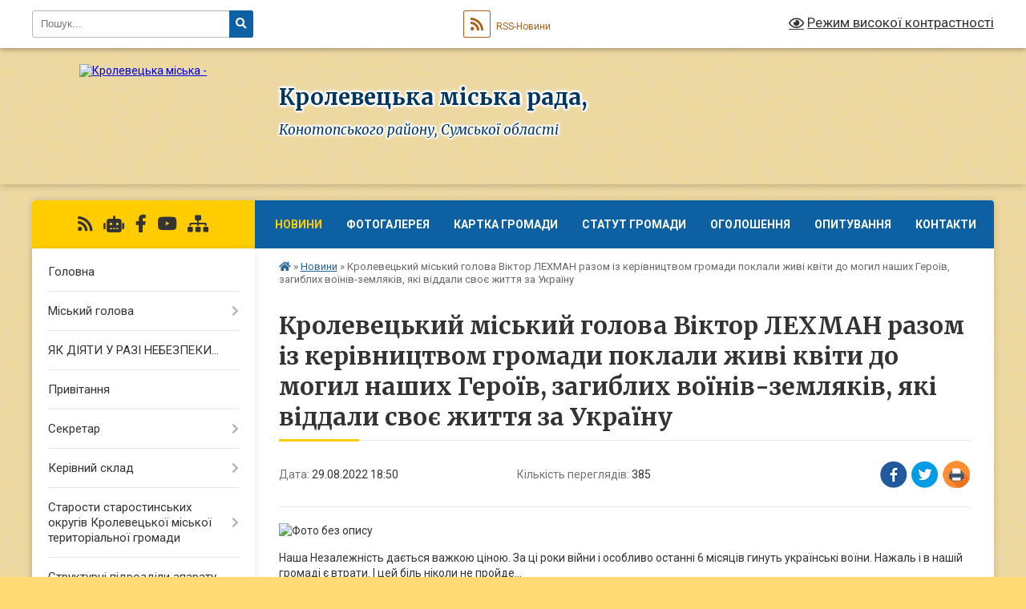

--- FILE ---
content_type: text/html; charset=UTF-8
request_url: https://krolevecka-gromada.gov.ua/news/1661788558/
body_size: 21542
content:
<!DOCTYPE html>
<html lang="uk">
<head>
	<!--[if IE]><meta http-equiv="X-UA-Compatible" content="IE=edge"><![endif]-->
	<meta charset="utf-8">
	<meta name="viewport" content="width=device-width, initial-scale=1">
	<!--[if IE]><script>
		document.createElement('header');
		document.createElement('nav');
		document.createElement('main');
		document.createElement('section');
		document.createElement('article');
		document.createElement('aside');
		document.createElement('footer');
		document.createElement('figure');
		document.createElement('figcaption');
	</script><![endif]-->
	<title>Кролевецький міський голова Віктор ЛЕХМАН разом із керівництвом  громади  поклали живі квіти до могил наших Героїв, загиблих воїнів-земляків, які віддали своє життя за Україну | Кролевецька міська рада, Конотопського району, Сумської області</title>
	<meta name="description" content=". . Наша Незалежність дається важкою ціною. За ці роки війни і особливо останні 6 місяців гинуть українські воїни. Нажаль і в нашій громаді є втрати. І цей біль ніколи не пройде.... . Сьогодні, 29 серпня у День пам?яті захисників України, я">
	<meta name="keywords" content="Кролевецький, міський, голова, Віктор, ЛЕХМАН, разом, із, керівництвом, , громади, , поклали, живі, квіти, до, могил, наших, Героїв,, загиблих, воїнів-земляків,, які, віддали, своє, життя, за, Україну, |, Кролевецька, міська, рада,, Конотопського, району,, Сумської, області">

	
		<meta property="og:image" content="https://rada.info/upload/users_files/34135352/35e61b2d3484dd5ccacdcc4eac4c03f7.jpg">
	<meta property="og:image:width" content="1280">
	<meta property="og:image:height" content="1088">
			<meta property="og:title" content="Кролевецький міський голова Віктор ЛЕХМАН разом із керівництвом  громади  поклали живі квіти до могил наших Героїв, загиблих воїнів-земляків, які віддали своє життя за Україну">
				<meta property="og:type" content="article">
	<meta property="og:url" content="https://krolevecka-gromada.gov.ua/news/1661788558/">
		
		<link rel="apple-touch-icon" sizes="57x57" href="https://gromada.org.ua/apple-icon-57x57.png">
	<link rel="apple-touch-icon" sizes="60x60" href="https://gromada.org.ua/apple-icon-60x60.png">
	<link rel="apple-touch-icon" sizes="72x72" href="https://gromada.org.ua/apple-icon-72x72.png">
	<link rel="apple-touch-icon" sizes="76x76" href="https://gromada.org.ua/apple-icon-76x76.png">
	<link rel="apple-touch-icon" sizes="114x114" href="https://gromada.org.ua/apple-icon-114x114.png">
	<link rel="apple-touch-icon" sizes="120x120" href="https://gromada.org.ua/apple-icon-120x120.png">
	<link rel="apple-touch-icon" sizes="144x144" href="https://gromada.org.ua/apple-icon-144x144.png">
	<link rel="apple-touch-icon" sizes="152x152" href="https://gromada.org.ua/apple-icon-152x152.png">
	<link rel="apple-touch-icon" sizes="180x180" href="https://gromada.org.ua/apple-icon-180x180.png">
	<link rel="icon" type="image/png" sizes="192x192"  href="https://gromada.org.ua/android-icon-192x192.png">
	<link rel="icon" type="image/png" sizes="32x32" href="https://gromada.org.ua/favicon-32x32.png">
	<link rel="icon" type="image/png" sizes="96x96" href="https://gromada.org.ua/favicon-96x96.png">
	<link rel="icon" type="image/png" sizes="16x16" href="https://gromada.org.ua/favicon-16x16.png">
	<link rel="manifest" href="https://gromada.org.ua/manifest.json">
	<meta name="msapplication-TileColor" content="#ffffff">
	<meta name="msapplication-TileImage" content="https://gromada.org.ua/ms-icon-144x144.png">
	<meta name="theme-color" content="#ffffff">
	
	
		<meta name="robots" content="">
	
	<link rel="preconnect" href="https://fonts.googleapis.com">
	<link rel="preconnect" href="https://fonts.gstatic.com" crossorigin>
	<link href="https://fonts.googleapis.com/css?family=Merriweather:400i,700|Roboto:400,400i,700,700i&amp;subset=cyrillic-ext" rel="stylesheet">

    <link rel="preload" href="https://cdnjs.cloudflare.com/ajax/libs/font-awesome/5.9.0/css/all.min.css" as="style">
	<link rel="stylesheet" href="https://cdnjs.cloudflare.com/ajax/libs/font-awesome/5.9.0/css/all.min.css" integrity="sha512-q3eWabyZPc1XTCmF+8/LuE1ozpg5xxn7iO89yfSOd5/oKvyqLngoNGsx8jq92Y8eXJ/IRxQbEC+FGSYxtk2oiw==" crossorigin="anonymous" referrerpolicy="no-referrer" />
	
	
    <link rel="preload" href="//gromada.org.ua/themes/ukraine/css/styles_vip.css?v=3.38" as="style">
	<link rel="stylesheet" href="//gromada.org.ua/themes/ukraine/css/styles_vip.css?v=3.38">
	
	<link rel="stylesheet" href="//gromada.org.ua/themes/ukraine/css/9913/theme_vip.css?v=1769258208">
	
		<!--[if lt IE 9]>
	<script src="https://oss.maxcdn.com/html5shiv/3.7.2/html5shiv.min.js"></script>
	<script src="https://oss.maxcdn.com/respond/1.4.2/respond.min.js"></script>
	<![endif]-->
	<!--[if gte IE 9]>
	<style type="text/css">
		.gradient { filter: none; }
	</style>
	<![endif]-->

</head>
<body class="">

	<a href="#top_menu" class="skip-link link" aria-label="Перейти до головного меню (Alt+1)" accesskey="1">Перейти до головного меню (Alt+1)</a>
	<a href="#left_menu" class="skip-link link" aria-label="Перейти до бічного меню (Alt+2)" accesskey="2">Перейти до бічного меню (Alt+2)</a>
    <a href="#main_content" class="skip-link link" aria-label="Перейти до головного вмісту (Alt+3)" accesskey="3">Перейти до текстового вмісту (Alt+3)</a>

	

		<div id="all_screen">

						<section class="search_menu">
				<div class="wrap">
					<div class="row">
						<div class="grid-25 fl">
							<form action="https://krolevecka-gromada.gov.ua/search/" class="search">
								<input type="text" name="q" value="" placeholder="Пошук..." aria-label="Введіть пошукову фразу" required>
								<button type="submit" name="search" value="y" aria-label="Натисніть, щоб здійснити пошук"><i class="fa fa-search"></i></button>
							</form>
							<a id="alt_version_eye" href="#" title="Режим високої контрастності" onclick="return set_special('ed838e036d049ab9b40efa37637d6dd1e4edd06e');"><i class="far fa-eye"></i></a>
						</div>
						<div class="grid-75">
							<div class="row">
								<div class="grid-25" style="padding-top: 13px;">
									<div id="google_translate_element"></div>
								</div>
								<div class="grid-25" style="padding-top: 13px;">
									<a href="https://gromada.org.ua/rss/9913/" class="rss" title="RSS-стрічка"><span><i class="fa fa-rss"></i></span> RSS-Новини</a>
								</div>
								<div class="grid-50 alt_version_block">

									<div class="alt_version">
										<a href="#" class="set_special_version" onclick="return set_special('ed838e036d049ab9b40efa37637d6dd1e4edd06e');"><i class="far fa-eye"></i> Режим високої контрастності</a>
									</div>

								</div>
								<div class="clearfix"></div>
							</div>
						</div>
						<div class="clearfix"></div>
					</div>
				</div>
			</section>
			
			<header>
				<div class="wrap">
					<div class="row">

						<div class="grid-25 logo fl">
							<a href="https://krolevecka-gromada.gov.ua/" id="logo">
								<img src="https://rada.info/upload/users_files/34135352/gerb/iC_uCA_41.png" alt="Кролевецька міська - ">
							</a>
						</div>
						<div class="grid-75 title fr">
							<div class="slogan_1">Кролевецька міська рада,</div>
							<div class="slogan_2">Конотопського району, Сумської області</div>
						</div>
						<div class="clearfix"></div>

					</div>
					
										
				</div>
			</header>

			<div class="wrap">
				<section class="middle_block">

					<div class="row">
						<div class="grid-75 fr">
							<nav class="main_menu" id="top_menu">
								<ul>
																		<li class="active">
										<a href="https://krolevecka-gromada.gov.ua/news/">Новини</a>
																													</li>
																		<li class="">
										<a href="https://krolevecka-gromada.gov.ua/photo/">Фотогалерея</a>
																													</li>
																		<li class="">
										<a href="https://krolevecka-gromada.gov.ua/structure/">Картка громади</a>
																													</li>
																		<li class="">
										<a href="https://krolevecka-gromada.gov.ua/skatut-krolveeckoi-mtg-10-07-55-07-12-2021/">Статут громади</a>
																													</li>
																		<li class="">
										<a href="https://krolevecka-gromada.gov.ua/ogoloshennya-09-19-42-11-05-2019/">Оголошення</a>
																													</li>
																		<li class="">
										<a href="https://krolevecka-gromada.gov.ua/opituvannya-10-47-46-30-10-2020/">Опитування</a>
																													</li>
																		<li class="">
										<a href="https://krolevecka-gromada.gov.ua/feedback/">Контакти</a>
																													</li>
																										</ul>

								<button class="menu-button" id="open-button" tabindex="-1"><i class="fas fa-bars"></i> Меню сайту</button>

							</nav>
							
							<div class="clearfix"></div>

														<section class="bread_crumbs">
								<div xmlns:v="http://rdf.data-vocabulary.org/#"><a href="https://krolevecka-gromada.gov.ua/" title="Головна сторінка"><i class="fas fa-home"></i></a> &raquo; <a href="https://krolevecka-gromada.gov.ua/news/" aria-current="page">Новини</a>  &raquo; <span>Кролевецький міський голова Віктор ЛЕХМАН разом із керівництвом  громади  поклали живі квіти до могил наших Героїв, загиблих воїнів-земляків, які віддали своє життя за Україну</span></div>
							</section>
							
							<main id="main_content">

																											<h1>Кролевецький міський голова Віктор ЛЕХМАН разом із керівництвом  громади  поклали живі квіти до могил наших Героїв, загиблих воїнів-земляків, які віддали своє життя за Україну</h1>


<div class="row">
	<div class="grid-30 one_news_date">
		Дата: <span>29.08.2022 18:50</span>
	</div>
	<div class="grid-30 one_news_count">
		Кількість переглядів: <span>385</span>
	</div>
		<div class="grid-30 one_news_socials">
		<button class="social_share" data-type="fb" aria-label="Поширити у Фейсбук"><img src="//gromada.org.ua/themes/ukraine/img/share/fb.png" alt="Іконка Facebook"></button>
		<button class="social_share" data-type="tw" aria-label="Поширити в Tweitter"><img src="//gromada.org.ua/themes/ukraine/img/share/tw.png" alt="Іконка Twitter"></button>
		<button class="print_btn" onclick="window.print();" aria-label="Надрукувати статтю"><img src="//gromada.org.ua/themes/ukraine/img/share/print.png" alt="Значок принтера"></button>
	</div>
		<div class="clearfix"></div>
</div>

<hr>

<p><img alt="Фото без опису"  alt="" src="https://rada.info/upload/users_files/34135352/35e61b2d3484dd5ccacdcc4eac4c03f7.jpg" style="width: 500px; height: 425px;" /></p>

<p>Наша Незалежність дається важкою ціною. За ці роки війни і особливо останні 6 місяців гинуть українські воїни. Нажаль і в нашій громаді є втрати. І цей біль ніколи не пройде...</p>

<p><img alt="??" height="16" referrerpolicy="origin-when-cross-origin" src="https://static.xx.fbcdn.net/images/emoji.php/v9/tf2/1/16/1f1fa_1f1e6.png" width="16" />Сьогодні, 29 серпня у День пам?яті захисників України, які загинули у боротьбі за незалежність, суверенітет і територіальну цілісність України, із самого ранку Кролевецький міський голова Віктор ЛЕХМАН разом із керівництвом громади поклали живі квіти до могил наших Героїв, загиблих воїнів-земляків, які віддали своє життя за Україну</p>

<p><img alt="Фото без опису"  alt="" src="https://rada.info/upload/users_files/34135352/8c63521abed897ae64237c8a5aaf8ab1.jpg" style="width: 500px; height: 334px;" /></p>

<p><img alt="Фото без опису"  alt="" src="https://rada.info/upload/users_files/34135352/7574da218ea5f8660bfd6a0771e67496.jpg" style="width: 500px; height: 334px;" /></p>

<p><img alt="Фото без опису"  alt="" src="https://rada.info/upload/users_files/34135352/79c3fb1c9c58f6a4b3b12cc0e1423e1a.jpg" style="width: 500px; height: 516px;" /></p>
<div class="clearfix"></div>

<hr>



<p><a href="https://krolevecka-gromada.gov.ua/news/" class="btn btn-grey">&laquo; повернутися</a></p>																	
							</main>
						</div>
						<div class="grid-25 fl">

							<div class="project_name">
								<a href="https://gromada.org.ua/rss/9913/" rel="nofollow" target="_blank" title="RSS-стрічка новин сайту"><i class="fas fa-rss"></i></a>
																<a href="https://krolevecka-gromada.gov.ua/feedback/#chat_bot" title="Наша громада в смартфоні"><i class="fas fa-robot"></i></a>
																																<a href="https://www.facebook.com/Кролевецька-міська-рада-1509682966025670/" rel="nofollow" target="_blank" title="Приєднуйтесь до нас у Facebook"><i class="fab fa-facebook-f"></i></a>								<a href="https://www.youtube.com/channel/UCZpIx9kIYlSL6x5-3BJ6nUg" rel="nofollow" target="_blank" title="Наш Youtube-канал"><i class="fab fa-youtube"></i></a>																<a href="https://krolevecka-gromada.gov.ua/sitemap/" title="Мапа сайту"><i class="fas fa-sitemap"></i></a>
							</div>
														<aside class="left_sidebar">
							
								
																<nav class="sidebar_menu" id="left_menu">
									<ul>
																				<li class="">
											<a href="https://krolevecka-gromada.gov.ua/main/">Головна</a>
																																</li>
																				<li class=" has-sub">
											<a href="https://krolevecka-gromada.gov.ua/miskij-golova-22-34-38-07-04-2019/">Міський голова</a>
																						<button onclick="return show_next_level(this);" aria-label="Показати підменю"></button>
																																	<i class="fa fa-chevron-right"></i>
											<ul>
																								<li class="">
													<a href="https://krolevecka-gromada.gov.ua/grafik-osobistogo-prijomu-gromadyan-miskim-golovoju-na-2020-rik-17-07-22-19-05-2020/">Графік особистого прийому громадян міським головою на 2026 рік</a>
																																						</li>
																								<li class="">
													<a href="https://krolevecka-gromada.gov.ua/zvit-kroleveckogo-miskogo-golovi-16-39-57-18-02-2022/">ЗВІТ КРОЛЕВЕЦЬКОГО МІСЬКОГО ГОЛОВИ</a>
																																						</li>
																																			</ul>
																					</li>
																				<li class="">
											<a href="https://krolevecka-gromada.gov.ua/yak-diyati-u-razi-nebezpeki-16-58-07-05-07-2023/">ЯК ДІЯТИ У РАЗІ НЕБЕЗПЕКИ...</a>
																																</li>
																				<li class="">
											<a href="https://krolevecka-gromada.gov.ua/privitannya-10-55-16-07-06-2021/">Привітання</a>
																																</li>
																				<li class=" has-sub">
											<a href="https://krolevecka-gromada.gov.ua/sekretar-22-37-12-07-04-2019/">Секретар</a>
																						<button onclick="return show_next_level(this);" aria-label="Показати підменю"></button>
																																	<i class="fa fa-chevron-right"></i>
											<ul>
																								<li class="">
													<a href="https://krolevecka-gromada.gov.ua/grafik-prijomu-gromadyan-sekretarya-kroleveckoi-miskoi-radi-14-46-24-21-01-2021/">Графік прийому громадян секретарем Кролевецької міської ради</a>
																																						</li>
																																			</ul>
																					</li>
																				<li class=" has-sub">
											<a href="https://krolevecka-gromada.gov.ua/kerivnij-sklad-08-37-15-11-01-2021/">Керівний склад</a>
																						<button onclick="return show_next_level(this);" aria-label="Показати підменю"></button>
																																	<i class="fa fa-chevron-right"></i>
											<ul>
																								<li class="">
													<a href="https://krolevecka-gromada.gov.ua/grafik-prijomu-gromadyan-zastupnikami-kroleveckogo-miskogo-golovi-na-2021-rik-14-40-12-21-01-2021/">Графік прийому громадян керівництвом Кролевецької міської ради на 2026 рік</a>
																																						</li>
																																			</ul>
																					</li>
																				<li class=" has-sub">
											<a href="https://krolevecka-gromada.gov.ua/starosti-sil-kroleveckoi-teritorialnoi-gromadi-11-33-25-11-02-2021/">Старости старостинських округів Кролевецької міської територіальної громади</a>
																						<button onclick="return show_next_level(this);" aria-label="Показати підменю"></button>
																																	<i class="fa fa-chevron-right"></i>
											<ul>
																								<li class="">
													<a href="https://krolevecka-gromada.gov.ua/grafik-osobistogo-prijomu-starostami-starostinsktih-okrugiv-kroleveckoi-mtg-17-40-28-14-01-2022/">Графік особистого прийому старостами старостинськтих округів Кролевецької МТГ</a>
																																						</li>
																								<li class="">
													<a href="https://krolevecka-gromada.gov.ua/zviti-starost-starostinskih-okrugiv-kroleveckoi-mtg-za-2021-rik-09-19-26-18-01-2022/">Звіти старост старостинських округів Кролевецької МТГ за 2021 рік</a>
																																						</li>
																								<li class="">
													<a href="https://krolevecka-gromada.gov.ua/zviti-starost-starostinskih-okrugiv-kroleveckoi-mtg-za-2024-rik-16-28-13-10-03-2025/">Звіти старост старостинських округів Кролевецької МТГ за 2024 рік</a>
																																						</li>
																																			</ul>
																					</li>
																				<li class=" has-sub">
											<a href="https://krolevecka-gromada.gov.ua/strukturni-pidrozdili-aparatu-kroleveckoi-miskoi-radi-08-03-32-09-02-2021/">Структурні підрозділи апарату Кролевецької міської ради</a>
																						<button onclick="return show_next_level(this);" aria-label="Показати підменю"></button>
																																	<i class="fa fa-chevron-right"></i>
											<ul>
																								<li class="">
													<a href="https://krolevecka-gromada.gov.ua/viddil-organizacijnoi-kadrovoi-ta-informacijnoi-roboti-08-04-48-09-02-2021/">Відділ організаційної, кадрової та інформаційної роботи</a>
																																						</li>
																								<li class="">
													<a href="https://krolevecka-gromada.gov.ua/zagalnij-viddil-08-05-08-09-02-2021/">Загальний відділ</a>
																																						</li>
																								<li class="">
													<a href="https://krolevecka-gromada.gov.ua/juridichnij-viddil-08-05-25-09-02-2021/">Юридичний сектор</a>
																																						</li>
																																			</ul>
																					</li>
																				<li class=" has-sub">
											<a href="https://krolevecka-gromada.gov.ua/deputatskij-korpus-23-17-45-07-04-2019/">Депутатський корпус</a>
																						<button onclick="return show_next_level(this);" aria-label="Показати підменю"></button>
																																	<i class="fa fa-chevron-right"></i>
											<ul>
																								<li class="">
													<a href="https://krolevecka-gromada.gov.ua/deputatskij-korpus-somogo-sklikannya-09-43-30-24-11-2020/">Депутатський корпус сьомого скликання</a>
																																						</li>
																								<li class="">
													<a href="https://krolevecka-gromada.gov.ua/deputatskij-korpus-kroleveckoi-miskoi-radi-vosmogo-sklikannya-11-19-43-19-01-2021/">Депутатський корпус Кролевецької міської ради восьмого скликання</a>
																																						</li>
																								<li class="">
													<a href="https://krolevecka-gromada.gov.ua/grafik-prijomiv-gromadyan-deputatami-kroleveckoi-miskoi-radi-vosmogo-sklikannya-17-09-37-21-01-2021/">Графік прийому громадян депутатами Кролевецької міської ради восьмого скликання</a>
																																						</li>
																																			</ul>
																					</li>
																				<li class="">
											<a href="https://krolevecka-gromada.gov.ua/videoarhiv-sesij-15-22-19-02-09-2024/">Відеоархів сесій</a>
																																</li>
																				<li class=" has-sub">
											<a href="https://krolevecka-gromada.gov.ua/postijni-komisii-11-20-45-12-01-2021/">Постійні комісії</a>
																						<button onclick="return show_next_level(this);" aria-label="Показати підменю"></button>
																																	<i class="fa fa-chevron-right"></i>
											<ul>
																								<li class="">
													<a href="https://krolevecka-gromada.gov.ua/polozhennya-pro-postijni-komisii-kroleveckoi-miskoi-radi-11-23-26-12-01-2021/">Положення про постійні комісії  Кролевецької міської ради</a>
																																						</li>
																								<li class=" has-sub">
													<a href="https://krolevecka-gromada.gov.ua/postijna-komisiya-z-pitan-bjudzhetu-finansiv-cin-ta-socialnoekonomichnogo-i-kulturnogo-rozvitku-planuvannya-ta-obliku-11-24-38-12-01-2021/">Постійна комісія з питань бюджету, фінансів, цін та соціально-економічного і культурного розвитку, планування та обліку</a>
																										<button onclick="return show_next_level(this);" aria-label="Показати підменю"></button>
																																							<i class="fa fa-chevron-right"></i>
													<ul>
																												<li><a href="https://krolevecka-gromada.gov.ua/sklad-postijnoi-komisii-14-12-22-12-01-2021/">Склад постійної комісії</a></li>
																												<li><a href="https://krolevecka-gromada.gov.ua/protokoli-zasidan-14-59-11-04-03-2021/">Протоколи засідань</a></li>
																												<li><a href="https://krolevecka-gromada.gov.ua/videoarhiv-zasidan-komisii-15-25-47-02-09-2024/">Відеоархів засідань комісії</a></li>
																																									</ul>
																									</li>
																								<li class=" has-sub">
													<a href="https://krolevecka-gromada.gov.ua/postijna-komisiya-z-pitan-budivnictva-promislovosti-zhitlovokomunalnogo-gospodarstva-pobutovogo-torgovelnogo-obslugovuvannya-gromadskogo-har-11-25-25-/">Постійна комісія з питань будівництва, промисловості, житлово-комунального господарства, побутового, торговельного обслуговування, громадського харчування, транспорту, зв’язку, розвитку підприємництва, інвестиційної та зовнішньоекономічної діяльності</a>
																										<button onclick="return show_next_level(this);" aria-label="Показати підменю"></button>
																																							<i class="fa fa-chevron-right"></i>
													<ul>
																												<li><a href="https://krolevecka-gromada.gov.ua/sklad-postijnoi-komisii-14-14-20-12-01-2021/">Склад постійної комісії</a></li>
																												<li><a href="https://krolevecka-gromada.gov.ua/videoarhiv-zasidan-komisii-15-26-17-02-09-2024/">Відеоархів засідань комісії</a></li>
																																									</ul>
																									</li>
																								<li class=" has-sub">
													<a href="https://krolevecka-gromada.gov.ua/postijna-komisiya-z-pitan-zemelnih-vidnosin-ta-ohoroni-navkolishnogo-prirodnogo-seredovischa-11-26-28-12-01-2021/">Постійна комісія з питань земельних відносин та охорони навколишнього природного середовища</a>
																										<button onclick="return show_next_level(this);" aria-label="Показати підменю"></button>
																																							<i class="fa fa-chevron-right"></i>
													<ul>
																												<li><a href="https://krolevecka-gromada.gov.ua/sklad-postijnoi-komisii-14-15-56-12-01-2021/">Склад постійної комісії</a></li>
																												<li><a href="https://krolevecka-gromada.gov.ua/videoarhiv-zasidan-komisii-15-26-44-02-09-2024/">Відеоархів засідань комісії</a></li>
																																									</ul>
																									</li>
																								<li class=" has-sub">
													<a href="https://krolevecka-gromada.gov.ua/postijna-komisiya-z-pitan-osviti-ohoroni-zdorov’ya-kulturi-fizkulturi-i-sportu-socialnogo-zahistu-naselennya-administrativnoteritorialnogo-11-27-25-12/">Постійна комісія з питань освіти, охорони здоров’я, культури, фізкультури і спорту, соціального захисту населення, адміністративно-територіального устрою, забезпечення законності, правопорядку, охорони прав, свобод і законних інтересів громадян</a>
																										<button onclick="return show_next_level(this);" aria-label="Показати підменю"></button>
																																							<i class="fa fa-chevron-right"></i>
													<ul>
																												<li><a href="https://krolevecka-gromada.gov.ua/sklad-postijnoi-komisii-14-17-23-12-01-2021/">Склад постійної комісії</a></li>
																												<li><a href="https://krolevecka-gromada.gov.ua/videoarhiv-zasidan-komisii-15-27-04-02-09-2024/">Відеоархів засідань комісії</a></li>
																																									</ul>
																									</li>
																																			</ul>
																					</li>
																				<li class=" has-sub">
											<a href="https://krolevecka-gromada.gov.ua/vikonavchij-komitet-kroleveckoi-miskoi-radi-sumskoi-oblasti-09-34-59-18-03-2020/">Виконавчий комітет Кролевецької міської ради Сумської області</a>
																						<button onclick="return show_next_level(this);" aria-label="Показати підменю"></button>
																																	<i class="fa fa-chevron-right"></i>
											<ul>
																								<li class="">
													<a href="https://krolevecka-gromada.gov.ua/reglament-vikonavchogo-komitetu-kroleveckoi-miskoi-radi-14-44-33-12-01-2021/">Регламент виконавчого комітету Кролевецької міської ради</a>
																																						</li>
																								<li class=" has-sub">
													<a href="https://krolevecka-gromada.gov.ua/protokoli-zasidannya-vikonavchogo-komitetu-kroleveckoi-miskoi-radi-09-36-09-18-03-2020/">Протоколи засідання виконавчого комітету Кролевецької міської ради</a>
																										<button onclick="return show_next_level(this);" aria-label="Показати підменю"></button>
																																							<i class="fa fa-chevron-right"></i>
													<ul>
																												<li><a href="https://krolevecka-gromada.gov.ua/2019-rik-09-36-50-18-03-2020/">2019 рік</a></li>
																												<li><a href="https://krolevecka-gromada.gov.ua/2020-rik-09-39-12-18-03-2020/">2020 рік</a></li>
																												<li><a href="https://krolevecka-gromada.gov.ua/2021-rik-15-00-26-12-02-2021/">2021 рік</a></li>
																												<li><a href="https://krolevecka-gromada.gov.ua/2022-rik-10-32-27-03-02-2022/">2022 рік</a></li>
																												<li><a href="https://krolevecka-gromada.gov.ua/2023-rik-08-44-35-07-02-2023/">2023 рік</a></li>
																												<li><a href="https://krolevecka-gromada.gov.ua/2024-rik-08-13-37-01-01-2024/">2024 рік</a></li>
																												<li><a href="https://krolevecka-gromada.gov.ua/2025-rik-11-27-04-01-01-2025/">2025 рік</a></li>
																												<li><a href="https://krolevecka-gromada.gov.ua/2026-rik-09-07-58-06-01-2026/">2026 рік</a></li>
																																									</ul>
																									</li>
																								<li class="">
													<a href="https://krolevecka-gromada.gov.ua/personalnij-sklad-vikonavchogo-komitetu-kroleveckoi-miskoi-radi-sumskoi-oblasti-09-43-26-19-01-2021/">Персональний склад виконавчого комітету Кролевецької міської ради Сумської області</a>
																																						</li>
																								<li class="">
													<a href="https://krolevecka-gromada.gov.ua/plan-roboti-vikonavchogo-komitetu-kroleveckoi-miskoi-radi-14-11-11-01-02-2021/">План роботи Виконавчого комітету Кролевецької міської ради</a>
																																						</li>
																																			</ul>
																					</li>
																				<li class=" has-sub">
											<a href="https://krolevecka-gromada.gov.ua/strukturni-pidrozdili-vikonavchogo-komitetu-kroleveckoi-miskoi-radi-08-06-21-09-02-2021/">Структурні підрозділи виконавчого комітету Кролевецької міської ради</a>
																						<button onclick="return show_next_level(this);" aria-label="Показати підменю"></button>
																																	<i class="fa fa-chevron-right"></i>
											<ul>
																								<li class=" has-sub">
													<a href="https://krolevecka-gromada.gov.ua/viddil-buhgalterskogo-obliku-ta-finansovoi-zvitnosti-08-07-28-09-02-2021/">Відділ бухгалтерського обліку та фінансової звітності</a>
																										<button onclick="return show_next_level(this);" aria-label="Показати підменю"></button>
																																							<i class="fa fa-chevron-right"></i>
													<ul>
																												<li><a href="https://krolevecka-gromada.gov.ua/derzhavni-zakupivli-10-02-52-09-02-2023/">Державні закупівлі</a></li>
																												<li><a href="https://krolevecka-gromada.gov.ua/pasporta-bjudzhetnih-program-na-2022-rik-09-39-43-16-06-2022/">Паспорта бюджетних програм</a></li>
																																									</ul>
																									</li>
																								<li class="">
													<a href="https://krolevecka-gromada.gov.ua/viddil-ekonomichnogo-rozvitku-ta-infrastrukturnih-proektiv-08-07-48-09-02-2021/">Відділ економічного розвитку та інфраструктурних проєктів</a>
																																						</li>
																								<li class="">
													<a href="https://krolevecka-gromada.gov.ua/viddil-zemelnih-vidnosin-ta-ohoroni-navkolishnogo-seredovischa-08-08-13-09-02-2021/">Відділ земельних відносин та охорони навколишнього середовища</a>
																																						</li>
																								<li class=" has-sub">
													<a href="https://krolevecka-gromada.gov.ua/centr-nadannya-administrativnih-poslug-08-08-27-09-02-2021/">Відділ "Центр надання адміністративних послуг"</a>
																										<button onclick="return show_next_level(this);" aria-label="Показати підменю"></button>
																																							<i class="fa fa-chevron-right"></i>
													<ul>
																												<li><a href="https://krolevecka-gromada.gov.ua/informaciya-cnap-08-31-20-25-05-2021/">ІНФОРМАЦІЯ ЦНАП</a></li>
																																									</ul>
																									</li>
																								<li class="">
													<a href="https://krolevecka-gromada.gov.ua/sektor-arhivnoi-roboti-08-08-42-09-02-2021/">Сектор архівної роботи</a>
																																						</li>
																								<li class="">
													<a href="https://krolevecka-gromada.gov.ua/viddil-komunalnogo-majna-08-08-55-09-02-2021/">Відділ комунального майна</a>
																																						</li>
																								<li class="">
													<a href="https://krolevecka-gromada.gov.ua/sluzhba-u-spravah-ditej-08-09-09-09-02-2021/">Служба у справах дітей</a>
																																						</li>
																								<li class="">
													<a href="https://krolevecka-gromada.gov.ua/viddil-socialnogo-zahistu-naselennya-08-09-27-09-02-2021/">Відділ соціального захисту населення</a>
																																						</li>
																								<li class=" has-sub">
													<a href="https://krolevecka-gromada.gov.ua/viddil-z-pitan-civilnogo-zahistu-08-09-42-09-02-2021/">Відділ з питань цивільного захисту</a>
																										<button onclick="return show_next_level(this);" aria-label="Показати підменю"></button>
																																							<i class="fa fa-chevron-right"></i>
													<ul>
																												<li><a href="https://krolevecka-gromada.gov.ua/kniga-obliku-zahisnih-sporud-pru-16-25-06-04-06-2021/">Книга обліку захисних споруд (ПРУ)</a></li>
																												<li><a href="https://krolevecka-gromada.gov.ua/gidrometeorologichnij-bjuleten-09-43-08-17-06-2021/">ГІДРОМЕТЕОРОЛОГІЧНИЙ БЮЛЕТЕНЬ</a></li>
																												<li><a href="https://krolevecka-gromada.gov.ua/poryadok-dij-v-ekstrennih-situaciyah-09-46-52-12-06-2021/">Порядок дій в екстренних ситуаціях</a></li>
																												<li><a href="https://krolevecka-gromada.gov.ua/karta-prognozu-pozhezhnoi-nebezpeki-za-pogodnimi-umovami-v-rozrizi-meteostancij-sumskoi-oblasti-08-03-52-17-06-2021/">Карти прогнозу пожежної небезпеки</a></li>
																												<li><a href="https://krolevecka-gromada.gov.ua/perelik-potencijno-nebezpechnih-obektiv-10-50-26-04-11-2021/">ПЕРЕЛІК ПОТЕНЦІЙНО НЕБЕЗПЕЧНИХ ОБ'ЄКТІВ</a></li>
																												<li><a href="https://krolevecka-gromada.gov.ua/protokoli-zasidan-komisii-teb-ta-ns-11-41-08-04-02-2022/">Протоколи засідань комісії ТЕБ та НС</a></li>
																																									</ul>
																									</li>
																								<li class="">
													<a href="https://krolevecka-gromada.gov.ua/viddil-mistobuduvannya-ta-arhitekturi-08-09-56-09-02-2021/">Відділ містобудування та архітектури</a>
																																						</li>
																								<li class="">
													<a href="https://krolevecka-gromada.gov.ua/viddil-molodi-i-sportu-08-10-24-09-02-2021/">Сектор молоді і спорту</a>
																																						</li>
																								<li class="">
													<a href="https://krolevecka-gromada.gov.ua/viddil-ohoroni-zdorov’ya-08-10-42-09-02-2021/">Сектор з питань ветеранської політики</a>
																																						</li>
																								<li class="">
													<a href="https://krolevecka-gromada.gov.ua/gospodarskij-viddil-08-10-57-09-02-2021/">Господарський відділ</a>
																																						</li>
																																			</ul>
																					</li>
																				<li class=" has-sub">
											<a href="https://krolevecka-gromada.gov.ua/vikonavchi-organi-radi-11-44-03-06-12-2019/">Структура виконавчих органів Кролевецької міської ради</a>
																						<button onclick="return show_next_level(this);" aria-label="Показати підменю"></button>
																																	<i class="fa fa-chevron-right"></i>
											<ul>
																								<li class=" has-sub">
													<a href="https://krolevecka-gromada.gov.ua/finansove-upravlinnya-kroleveckoi-miskoi-radi-11-55-25-06-12-2019/">Фінансове управління Кролевецької міської ради</a>
																										<button onclick="return show_next_level(this);" aria-label="Показати підменю"></button>
																																							<i class="fa fa-chevron-right"></i>
													<ul>
																												<li><a href="https://krolevecka-gromada.gov.ua/pasporta-bjudzhetnih-program-na-2020-rik-09-09-08-19-02-2020/">Паспорта бюджетних програм на 2020 рік</a></li>
																												<li><a href="https://krolevecka-gromada.gov.ua/pasport-bjudzhetnoi-programi-miscevogo-bjudzhetu-na-2021-rik-10-17-00-22-01-2021/">Паспорт бюджетної програми місцевого бюджету на 2021 рік</a></li>
																												<li><a href="https://krolevecka-gromada.gov.ua/2021-rik-16-38-56-15-12-2020/">2021 рік</a></li>
																												<li><a href="https://krolevecka-gromada.gov.ua/2022-rik-18-40-42-15-12-2021/">2022 рік</a></li>
																												<li><a href="https://krolevecka-gromada.gov.ua/2023-rik-15-41-59-30-01-2023/">2023 рік</a></li>
																												<li><a href="https://krolevecka-gromada.gov.ua/2024-rik-16-40-12-03-01-2024/">2024 рік</a></li>
																												<li><a href="https://krolevecka-gromada.gov.ua/gromadchki-sluhannya-10-55-38-16-12-2025/">Громадські слухання</a></li>
																												<li><a href="https://krolevecka-gromada.gov.ua/2026-10-56-08-16-12-2025/">2026</a></li>
																																									</ul>
																									</li>
																								<li class=" has-sub">
													<a href="javascript:;">Відділ освіти Кролевецької міської ради</a>
																										<button onclick="return show_next_level(this);" aria-label="Показати підменю"></button>
																																							<i class="fa fa-chevron-right"></i>
													<ul>
																												<li><a href="https://krolevecka-gromada.gov.ua/dokumenti-17-09-42-15-04-2021/">Документи</a></li>
																												<li><a href="https://krolevecka-gromada.gov.ua/konkurs-13-39-45-14-07-2021/">Конкурс</a></li>
																																									</ul>
																									</li>
																								<li class=" has-sub">
													<a href="https://krolevecka-gromada.gov.ua/viddil-kulturi-i-turizmu-kroleveckoi-miskoi-radi-13-11-46-16-12-2020/">Відділ культури, туризму та охорони культурної спадщини Кролевецької міської ради</a>
																										<button onclick="return show_next_level(this);" aria-label="Показати підменю"></button>
																																							<i class="fa fa-chevron-right"></i>
													<ul>
																												<li><a href="https://krolevecka-gromada.gov.ua/pasport-bjudzhetnoi-programi-miscevogo-bjudzhetu-na-2021-rik-11-49-07-19-02-2021/">Паспорт бюджетної програми місцевого бюджету на 2021 рік</a></li>
																												<li><a href="https://krolevecka-gromada.gov.ua/zvit-pro-vikonannya-pasporta-bjudzhetnoi-programi-miscevogo-bjudzhetu-za-2020-rik-11-59-30-19-02-2021/">Звіт про виконання Паспорта бюджетної програми місцевого бюджету за 2020 рік</a></li>
																												<li><a href="https://krolevecka-gromada.gov.ua/aktualna-informaciya-viddilu-17-02-38-25-05-2021/">АКТУАЛЬНА ІНФОРМАЦІЯ ВІДДІЛУ</a></li>
																												<li><a href="https://krolevecka-gromada.gov.ua/pasporti-bjudzhetnih-program-na-2023-rik-16-59-05-23-01-2023/">Паспорти бюджетних програм на 2023 рік</a></li>
																												<li><a href="https://krolevecka-gromada.gov.ua/pasporti-bjudzhetnih-program-na-2025-rik-09-28-57-31-01-2025/">Паспорти бюджетних програм на 2025 рік</a></li>
																																									</ul>
																									</li>
																								<li class=" has-sub">
													<a href="https://krolevecka-gromada.gov.ua/upravlinnya-zhitlovokomunalnogo-gospodarstva-budivnictva-ta-komunalnoi-vlasnosti-12-08-03-06-12-2019/">Відділ житлово-комунального господарства Кролевецької міської ради</a>
																										<button onclick="return show_next_level(this);" aria-label="Показати підменю"></button>
																																							<i class="fa fa-chevron-right"></i>
													<ul>
																												<li><a href="https://krolevecka-gromada.gov.ua/2021-rik-17-17-01-15-12-2020/">Бюджетні запити</a></li>
																												<li><a href="https://krolevecka-gromada.gov.ua/pasporta-bjudzhetnih-program-na-2021-rik-10-18-55-21-01-2021/">Паспорта бюджетних програм</a></li>
																												<li><a href="https://krolevecka-gromada.gov.ua/vikoristannya-bjudzhetnih-koshtiv-10-17-09-09-01-2023/">Публічні закупівлі</a></li>
																																									</ul>
																									</li>
																								<li class=" has-sub">
													<a href="https://krolevecka-gromada.gov.ua/viddil-derzhavnogo-arhitekturnobudivelnogo-kontrolju-kroleveckoi-miskoi-radi-14-10-18-08-02-2021/">Відділ державного архітектурно-будівельного контролю Кролевецької міської ради</a>
																										<button onclick="return show_next_level(this);" aria-label="Показати підменю"></button>
																																							<i class="fa fa-chevron-right"></i>
													<ul>
																												<li><a href="https://krolevecka-gromada.gov.ua/bjudzhetni-zapiti-17-05-15-15-12-2021/">Бюджетні запити</a></li>
																												<li><a href="https://krolevecka-gromada.gov.ua/2021-rik-15-52-45-03-02-2022/">2021 рік</a></li>
																												<li><a href="https://krolevecka-gromada.gov.ua/2022-rik-15-57-00-03-02-2022/">2022 рік</a></li>
																																									</ul>
																									</li>
																																			</ul>
																					</li>
																				<li class=" has-sub">
											<a href="https://krolevecka-gromada.gov.ua/docs/">Документи</a>
																						<button onclick="return show_next_level(this);" aria-label="Показати підменю"></button>
																																	<i class="fa fa-chevron-right"></i>
											<ul>
																								<li class="">
													<a href="https://krolevecka-gromada.gov.ua/reglament-kroleveckoi-miskoi-radi-vosmogo-sklikannya-16-01-17-12-01-2021/">Регламент  Кролевецької міської ради восьмого скликання</a>
																																						</li>
																								<li class="">
													<a href="https://krolevecka-gromada.gov.ua/poryadok-oplati-ritualnih-poslug-na-pohovannya-vijskovosluzhbovcyavoina-pidrozdilu-priznachenogo-dlya vidsichi-ta-strimuvannya-zbrojnoi-agr-14-23-09-17-07-2025/">Порядок оплати ритуальних послуг на поховання військовослужбовця/воїна підрозділу, призначеного для відсічі та стримування збройної агресії російської федерації проти України,</a>
																																						</li>
																								<li class="">
													<a href="https://krolevecka-gromada.gov.ua/plan-roboti-kroleveckoi-miskoi-radi-na-2021-rik-13-43-29-08-02-2021/">Плани роботи Кролевецької міської ради</a>
																																						</li>
																								<li class=" has-sub">
													<a href="https://krolevecka-gromada.gov.ua/podatki-16-09-23-20-01-2020/">Податки</a>
																										<button onclick="return show_next_level(this);" aria-label="Показати підменю"></button>
																																							<i class="fa fa-chevron-right"></i>
													<ul>
																												<li><a href="https://krolevecka-gromada.gov.ua/2018-rik-15-03-20-21-01-2020/">2018 рік</a></li>
																												<li><a href="https://krolevecka-gromada.gov.ua/2019-rik-18-23-52-20-01-2020/">2019 рік</a></li>
																												<li><a href="https://krolevecka-gromada.gov.ua/2020-rik-18-26-38-20-01-2020/">2020 рік</a></li>
																												<li><a href="https://krolevecka-gromada.gov.ua/2021-rik-16-11-19-08-07-2020/">2021 рік</a></li>
																																									</ul>
																									</li>
																								<li class=" has-sub">
													<a href="https://krolevecka-gromada.gov.ua/adresi-15-13-56-21-01-2020/">Адреси</a>
																										<button onclick="return show_next_level(this);" aria-label="Показати підменю"></button>
																																							<i class="fa fa-chevron-right"></i>
													<ul>
																												<li><a href="https://krolevecka-gromada.gov.ua/prisvoennya-adres-10-34-05-23-01-2020/">Присвоєння адрес</a></li>
																												<li><a href="https://krolevecka-gromada.gov.ua/zmini-adres-16-08-15-21-01-2020/">Зміни адрес</a></li>
																												<li><a href="https://krolevecka-gromada.gov.ua/rishennya-pro-najmenuvannya-ta-perejmenuvannya-vulic-09-42-21-07-08-2020/">Рішення про найменування та перейменування вулиць</a></li>
																												<li><a href="https://krolevecka-gromada.gov.ua/spisok-goliv-vulichnih-komitetiv-mista-krolevec-16-54-35-18-08-2020/">Список голів вуличних комітетів міста Кролевець</a></li>
																																									</ul>
																									</li>
																								<li class="">
													<a href="https://krolevecka-gromada.gov.ua/poryadok-viplati-odnorazovoi-groshovoi-dopomogi-meshkancyam-kroleveckoi-mtg-yaki-buli-prizvani-za-mobilizacieju-na-osoblivij-period-abo-proh-11-44-32-08-04-2024/">Порядок виплати одноразової грошової допомоги мешканцям Кролевецької МТГ, які були призвані за мобілізацією на особливий період або  проходять військову службу за контрактом</a>
																																						</li>
																								<li class=" has-sub">
													<a href="https://krolevecka-gromada.gov.ua/zhitlo-18-23-15-20-01-2020/">Житло</a>
																										<button onclick="return show_next_level(this);" aria-label="Показати підменю"></button>
																																							<i class="fa fa-chevron-right"></i>
													<ul>
																												<li><a href="https://krolevecka-gromada.gov.ua/protokoli-spivvlasnikiv-bagatokvartirnih-budinkiv-17-04-58-03-03-2020/">Протоколи співвласників багатоквартирних будинків</a></li>
																												<li><a href="https://krolevecka-gromada.gov.ua/spisok-gromadyan-yaki-perebuvajut-na-kvartirnomu-obliku-u-vikonavchomu-komiteti-kroleveckoi-miskoi-radi-zagalnij-stanom-na-31122018-09-24-17-21-01-202/">Облік громадян, які потребують поліпшення житлових умов</a></li>
																												<li><a href="https://krolevecka-gromada.gov.ua/spiski-gromadyan-yaki-perebuvajut-na-kvartirnomu-obliku-u-vikonavchomu-komiteti-kroleveckoi-miskoi-radi-na-31122020-13-12-23-09-03-2021/">СПИСКИ громадян, які перебувають на квартирному обліку у виконавчому комітеті Кролевецької міської ради</a></li>
																																									</ul>
																									</li>
																								<li class="">
													<a href="https://krolevecka-gromada.gov.ua/tarifi-i-poslugi-15-20-08-23-01-2020/">Тарифи і послуги</a>
																																						</li>
																								<li class=" has-sub">
													<a href="https://krolevecka-gromada.gov.ua/orenda-10-09-03-23-04-2020/">Оренда</a>
																										<button onclick="return show_next_level(this);" aria-label="Показати підменю"></button>
																																							<i class="fa fa-chevron-right"></i>
													<ul>
																												<li><a href="https://krolevecka-gromada.gov.ua/dogovora-orendi-majna-teritorialnoi-gromadi-mista-krolevec-09-49-14-30-04-2020/">Договора оренди майна територіальної громади міста Кролевець</a></li>
																												<li><a href="https://krolevecka-gromada.gov.ua/neruhome-majno-radi-scho-mozhe-buti-peredano-v-orendu-stanom-na-01012023-11-25-15-22-02-2023/">Нерухоме майно ради, що може бути передано в оренду станом на 01.01.2023</a></li>
																												<li><a href="https://krolevecka-gromada.gov.ua/korenchuk-vasil-ivanovich-10-55-53-22-05-2020/">Коренчук Василь Іванович</a></li>
																												<li><a href="https://krolevecka-gromada.gov.ua/majno-dlya-peredachi-v-orendu-11-13-50-17-02-2021/">Майно для передачі в оренду</a></li>
																																									</ul>
																									</li>
																								<li class="">
													<a href="https://krolevecka-gromada.gov.ua/postanovi-12-05-43-17-05-2023/">Постанови</a>
																																						</li>
																																			</ul>
																					</li>
																				<li class=" has-sub">
											<a href="https://krolevecka-gromada.gov.ua/upravlinnya-publichnimi-investiciyami-08-31-10-22-12-2025/">УПРАВЛІННЯ ПУБЛІЧНИМИ ІНВЕСТИЦІЯМИ</a>
																						<button onclick="return show_next_level(this);" aria-label="Показати підменю"></button>
																																	<i class="fa fa-chevron-right"></i>
											<ul>
																								<li class="">
													<a href="https://krolevecka-gromada.gov.ua/edinij-proektnij-portfel-kroleveckoi-miskoi-teritorialnoi-gromadi-08-32-48-22-12-2025/">Єдиний проєктний портфель Кролевецької міської територіальної громади</a>
																																						</li>
																								<li class="">
													<a href="https://krolevecka-gromada.gov.ua/perelik-proektiv-epp-08-33-33-22-12-2025/">Середньостроковий план пріоритетних публічних інвестицій</a>
																																						</li>
																																			</ul>
																					</li>
																				<li class=" has-sub">
											<a href="https://krolevecka-gromada.gov.ua/bjudzhet-gromadi-09-18-48-11-05-2019/">Бюджет громади</a>
																						<button onclick="return show_next_level(this);" aria-label="Показати підменю"></button>
																																	<i class="fa fa-chevron-right"></i>
											<ul>
																								<li class="">
													<a href="https://krolevecka-gromada.gov.ua/proekt-bjudzhetu-2026-10-57-32-16-12-2025/">Проєкт бюджету 2026 року</a>
																																						</li>
																								<li class="">
													<a href="https://krolevecka-gromada.gov.ua/proekt-bjudzhetu-2025-roku-18-10-18-16-12-2024/">Проєкт бюджету 2025 року</a>
																																						</li>
																								<li class=" has-sub">
													<a href="https://krolevecka-gromada.gov.ua/2025-16-22-13-10-03-2025/">2025 рік</a>
																										<button onclick="return show_next_level(this);" aria-label="Показати підменю"></button>
																																							<i class="fa fa-chevron-right"></i>
													<ul>
																												<li><a href="https://krolevecka-gromada.gov.ua/informaciya-pro-vikonannya-bjudzhetu-kroleveckoi-miskoi-teritorialnoi-gromadi-16-24-06-10-03-2025/">Інформація про виконання бюджету Кролевецької міської територіальної громади</a></li>
																																									</ul>
																									</li>
																								<li class="">
													<a href="https://krolevecka-gromada.gov.ua/2024-11-33-35-25-12-2023/">2024 рік</a>
																																						</li>
																								<li class=" has-sub">
													<a href="https://krolevecka-gromada.gov.ua/2023-rik-09-27-21-05-01-2023/">2023 рік</a>
																										<button onclick="return show_next_level(this);" aria-label="Показати підменю"></button>
																																							<i class="fa fa-chevron-right"></i>
													<ul>
																												<li><a href="https://krolevecka-gromada.gov.ua/informaciya-pro-vikonannya-bjudzhetu-kroleveckoi-miskoi-teritorialnoi-gromadi-09-28-28-05-01-2023/">Інформація про виконання бюджету Кролевецької міської територіальної громади</a></li>
																												<li><a href="https://krolevecka-gromada.gov.ua/bjudzhet-2023-09-29-03-05-01-2023/">БЮДЖЕТ 2023</a></li>
																												<li><a href="https://krolevecka-gromada.gov.ua/skladannya-prognozu-ta-proektu-bjudzhetu-09-29-52-05-01-2023/">Складання прогнозу та проєкту бюджету</a></li>
																																									</ul>
																									</li>
																								<li class="">
													<a href="https://krolevecka-gromada.gov.ua/2018-rik-09-36-56-11-05-2019/">2018 рік</a>
																																						</li>
																								<li class=" has-sub">
													<a href="https://krolevecka-gromada.gov.ua/2019-rik-09-37-08-11-05-2019/">2019 рік</a>
																										<button onclick="return show_next_level(this);" aria-label="Показати підменю"></button>
																																							<i class="fa fa-chevron-right"></i>
													<ul>
																												<li><a href="https://krolevecka-gromada.gov.ua/zmini-do-miskogo-bjudzhetu-na-2019-rik-09-06-35-04-03-2020/">Зміни до міського бюджету на 2019 рік</a></li>
																																									</ul>
																									</li>
																								<li class=" has-sub">
													<a href="https://krolevecka-gromada.gov.ua/2020-rik-13-36-57-11-01-2020/">2020 рік</a>
																										<button onclick="return show_next_level(this);" aria-label="Показати підменю"></button>
																																							<i class="fa fa-chevron-right"></i>
													<ul>
																												<li><a href="https://krolevecka-gromada.gov.ua/zmini-do-miskogo-bjudzhetu-na-2020-rik-10-04-06-13-03-2020/">Зміни до міського бюджету на 2020 рік</a></li>
																																									</ul>
																									</li>
																								<li class=" has-sub">
													<a href="https://krolevecka-gromada.gov.ua/2021-rik-16-40-09-10-12-2020/">2021 рік</a>
																										<button onclick="return show_next_level(this);" aria-label="Показати підменю"></button>
																																							<i class="fa fa-chevron-right"></i>
													<ul>
																												<li><a href="https://krolevecka-gromada.gov.ua/informaciya-pro-vikonannya-bjudzhetu-kroleveckoi-miskoi-teritorialnoi-gromadi-11-33-45-05-02-2021/">Інформація про виконання бюджету Кролевецької міської територіальної громади</a></li>
																												<li><a href="https://krolevecka-gromada.gov.ua/zmini-do-bjudzhetu-11-49-37-15-02-2021/">Зміни до бюджету</a></li>
																																									</ul>
																									</li>
																								<li class=" has-sub">
													<a href="https://krolevecka-gromada.gov.ua/2022-rik-11-35-28-24-06-2021/">2022 рік</a>
																										<button onclick="return show_next_level(this);" aria-label="Показати підменю"></button>
																																							<i class="fa fa-chevron-right"></i>
													<ul>
																												<li><a href="https://krolevecka-gromada.gov.ua/informaciya-pro-vikonannya-bjudzhetu-kroleveckoi-miskoi-teritorialnoi-gromadi-13-30-56-06-01-2022/">Інформація про виконання бюджету Кролевецької міської територіальної громади</a></li>
																												<li><a href="https://krolevecka-gromada.gov.ua/bjudzhet-2022-16-09-23-10-01-2022/">БЮДЖЕТ 2022</a></li>
																												<li><a href="https://krolevecka-gromada.gov.ua/skladannya-prognozu-ta-proektu-bjudzhetu-11-39-53-24-06-2021/">Складання прогнозу та проєкту бюджету</a></li>
																																									</ul>
																									</li>
																																			</ul>
																					</li>
																				<li class=" has-sub">
											<a href="https://krolevecka-gromada.gov.ua/zapobigannya-ta-prodidiya-nasilstvu-13-58-07-23-04-2025/">ЗАПОБІГАННЯ ТА ПРОТИДІЯ НАСИЛЬСТВУ</a>
																						<button onclick="return show_next_level(this);" aria-label="Показати підменю"></button>
																																	<i class="fa fa-chevron-right"></i>
											<ul>
																								<li class="">
													<a href="https://krolevecka-gromada.gov.ua/zapobigannya-ta-protidiya-domashnomu-nasilstvu-14-02-40-23-04-2025/">Запобігання та протидія домашньому насильству</a>
																																						</li>
																								<li class="">
													<a href="https://krolevecka-gromada.gov.ua/genderna-politika-14-03-16-23-04-2025/">Гендерна політика</a>
																																						</li>
																								<li class="">
													<a href="https://krolevecka-gromada.gov.ua/protidiya-torgivli-ljudmi-14-04-12-23-04-2025/">Протидія торгівлі людьми</a>
																																						</li>
																								<li class="">
													<a href="https://krolevecka-gromada.gov.ua/diskriminaciya-14-06-02-23-04-2025/">Дискримінація</a>
																																						</li>
																																			</ul>
																					</li>
																				<li class=" has-sub">
											<a href="https://krolevecka-gromada.gov.ua/zapobigannya-ta-protidiya-korupcii-15-07-50-13-01-2022/">Запобігання та протидія корупції</a>
																						<button onclick="return show_next_level(this);" aria-label="Показати підменю"></button>
																																	<i class="fa fa-chevron-right"></i>
											<ul>
																								<li class="">
													<a href="https://krolevecka-gromada.gov.ua/deklaruvannya-2025-15-06-35-23-01-2025/">Декларування 2025</a>
																																						</li>
																																			</ul>
																					</li>
																				<li class=" has-sub">
											<a href="https://krolevecka-gromada.gov.ua/zahist-prav-spozhivachiv-16-00-57-20-09-2021/">Захист прав споживачів</a>
																						<button onclick="return show_next_level(this);" aria-label="Показати підменю"></button>
																																	<i class="fa fa-chevron-right"></i>
											<ul>
																								<li class="">
													<a href="https://krolevecka-gromada.gov.ua/zrazok-zvernennya-08-57-25-21-09-2021/">Зразок звернення</a>
																																						</li>
																								<li class="">
													<a href="https://krolevecka-gromada.gov.ua/zakonodavstvo-v-sferi-zahistu-prav-spozhivachiv-09-01-55-21-09-2021/">Законодавство в сфері захисту прав споживачів</a>
																																						</li>
																																			</ul>
																					</li>
																				<li class="">
											<a href="https://krolevecka-gromada.gov.ua/evidnovlennya-09-26-38-15-08-2025/">єВІДНОВЛЕННЯ</a>
																																</li>
																				<li class=" has-sub">
											<a href="https://krolevecka-gromada.gov.ua/realizaciya-zakonu-ukraini-pro-ochischennya-vladi-15-32-44-10-08-2021/">Очищення влади</a>
																						<button onclick="return show_next_level(this);" aria-label="Показати підменю"></button>
																																	<i class="fa fa-chevron-right"></i>
											<ul>
																								<li class="">
													<a href="https://krolevecka-gromada.gov.ua/informaciya-pro-perevirku-16-00-59-10-08-2021/">Інформація про перевірку</a>
																																						</li>
																																			</ul>
																					</li>
																				<li class="">
											<a href="https://krolevecka-gromada.gov.ua/programa-ekonomichnogo-i-socialnogo-rozvitku-gromadi-08-23-51-13-01-2021/">Програма економічного і соціального розвитку громади</a>
																																</li>
																				<li class="">
											<a href="https://krolevecka-gromada.gov.ua/pasport-gromadi-22-39-15-07-04-2019/">Паспорт громади</a>
																																</li>
																				<li class="">
											<a href="https://krolevecka-gromada.gov.ua/istorichna-dovidka-23-12-07-07-04-2019/">Історична довідка</a>
																																</li>
																				<li class="">
											<a href="https://krolevecka-gromada.gov.ua/privatizaciya-14-51-45-16-02-2022/">Приватизація</a>
																																</li>
																				<li class=" has-sub">
											<a href="https://krolevecka-gromada.gov.ua/regultorna-politika-10-49-14-11-05-2019/">Регуляторна політика</a>
																						<button onclick="return show_next_level(this);" aria-label="Показати підменю"></button>
																																	<i class="fa fa-chevron-right"></i>
											<ul>
																								<li class="">
													<a href="https://krolevecka-gromada.gov.ua/opriljudnennya-proektiv-regulyatornih-aktiv-16-13-58-02-03-2020/">Оприлюднення проектів регуляторних актів</a>
																																						</li>
																								<li class="">
													<a href="https://krolevecka-gromada.gov.ua/planuvannya-regulyatornoi-politiki-16-14-16-02-03-2020/">Планування регуляторної політики</a>
																																						</li>
																								<li class="">
													<a href="https://krolevecka-gromada.gov.ua/perelik-regulyatornih-aktiv-16-14-32-02-03-2020/">Перелік регуляторних актів</a>
																																						</li>
																								<li class="">
													<a href="https://krolevecka-gromada.gov.ua/perelik-reklamnih-aktiv-16-14-47-02-03-2020/">Проєкти регуляторних актів</a>
																																						</li>
																								<li class="">
													<a href="https://krolevecka-gromada.gov.ua/vidstezhennya-rezultativnosti-regulyatornih-aktiv-16-15-17-02-03-2020/">Відстеження результативності регуляторних актів</a>
																																						</li>
																								<li class="">
													<a href="https://krolevecka-gromada.gov.ua/inshe-16-15-30-02-03-2020/">Звіти Кролевецького міського голови про здійснення державної регуляторної політики у сфері господарської діяльності</a>
																																						</li>
																																			</ul>
																					</li>
																				<li class=" has-sub">
											<a href="https://krolevecka-gromada.gov.ua/komunalni-pidpriemstva-09-33-59-15-01-2021/">Комунальні підприємства, установи, організації</a>
																						<button onclick="return show_next_level(this);" aria-label="Показати підменю"></button>
																																	<i class="fa fa-chevron-right"></i>
											<ul>
																								<li class=" has-sub">
													<a href="https://krolevecka-gromada.gov.ua/komunalne-pidpriemstvo-krolevecka-zhitlovoekspluatacijna-kontora-kroleveckoi-miskoi-radi-kp-krolevecka-zhek-kroleveckoi-miskoi-radi-13-34-19-04-03-202/">КОМУНАЛЬНЕ ПІДПРИЄМСТВО "КРОЛЕВЕЦЬКА ЖИТЛОВО-ЕКСПЛУАТАЦІЙНА КОНТОРА" КРОЛЕВЕЦЬКОЇ МІСЬКОЇ РАДИ (КП "КРОЛЕВЕЦЬКА ЖЕК" КРОЛЕВЕЦЬКОЇ МІСЬКОЇ РАДИ)</a>
																										<button onclick="return show_next_level(this);" aria-label="Показати підменю"></button>
																																							<i class="fa fa-chevron-right"></i>
													<ul>
																												<li><a href="https://krolevecka-gromada.gov.ua/publichni-zakupivli-16-30-49-30-10-2025/">Публічні закупівлі</a></li>
																												<li><a href="https://krolevecka-gromada.gov.ua/kontaktna-informaciya-13-46-23-04-03-2021/">Контактна інформація</a></li>
																												<li><a href="https://krolevecka-gromada.gov.ua/statut-14-16-18-04-03-2021/">Статут</a></li>
																																									</ul>
																									</li>
																								<li class=" has-sub">
													<a href="https://krolevecka-gromada.gov.ua/komunalne-pidpriemstvo-krolevecvodokanal-kp-krolevecvodokanal-13-35-41-04-03-2021/">КОМУНАЛЬНЕ ПІДПРИЄМСТВО "КРОЛЕВЕЦЬВОДОКАНАЛ" (КП "КРОЛЕВЕЦЬВОДОКАНАЛ")</a>
																										<button onclick="return show_next_level(this);" aria-label="Показати підменю"></button>
																																							<i class="fa fa-chevron-right"></i>
													<ul>
																												<li><a href="https://krolevecka-gromada.gov.ua/publichni-zakupivli-16-43-56-30-10-2025/">Публічні закупівлі</a></li>
																												<li><a href="https://krolevecka-gromada.gov.ua/tipovij-individualnij-dogovir-pro-nadannya-poslug-z-centralizovanogo-vodopostachannya-ta-centralizovanogo-vodovidvedennya-yakij-e-publichnim-14-30-21-19-08-2025/">Типовий індивідуальний договір про надання послуг з централізованого водопостачання та централізованого водовідведення, який є публічним договором приєднання</a></li>
																												<li><a href="https://krolevecka-gromada.gov.ua/tarifi-09-58-52-23-12-2024/">Тарифи</a></li>
																												<li><a href="https://krolevecka-gromada.gov.ua/kontaktna-informaciya-13-50-12-04-03-2021/">Контактна інформація</a></li>
																												<li><a href="https://krolevecka-gromada.gov.ua/statut-14-10-33-04-03-2021/">Статут</a></li>
																																									</ul>
																									</li>
																								<li class=" has-sub">
													<a href="https://krolevecka-gromada.gov.ua/miske-komunalne-pidpriemstvo-remdilnicya-13-36-51-04-03-2021/">КОМУНАЛЬНЕ ПІДПРИЄМСТВО "РЕМДІЛЬНИЦЯ"</a>
																										<button onclick="return show_next_level(this);" aria-label="Показати підменю"></button>
																																							<i class="fa fa-chevron-right"></i>
													<ul>
																												<li><a href="https://krolevecka-gromada.gov.ua/aktualna-informaciya-16-10-26-06-11-2025/">Актуальна інформація</a></li>
																												<li><a href="https://krolevecka-gromada.gov.ua/publichni-zakupivli-16-46-16-30-10-2025/">Публічні закупівлі</a></li>
																												<li><a href="https://krolevecka-gromada.gov.ua/kontaktna-informaciya-13-52-26-04-03-2021/">Контактна інформація</a></li>
																																									</ul>
																									</li>
																								<li class=" has-sub">
													<a href="https://krolevecka-gromada.gov.ua/komunalne-pidpriemstvo-kroleveckij-miskij-centralnij-rinok-kp-centralnij-miskij-rinokni-13-37-30-04-03-2021/">КОМУНАЛЬНЕ ПІДПРИЄМСТВО "КРОЛЕВЕЦЬКИЙ МІСЬКИЙ ЦЕНТРАЛЬНИЙ РИНОК" (КП "ЦЕНТРАЛЬНИЙ МІСЬКИЙ РИНОК")</a>
																										<button onclick="return show_next_level(this);" aria-label="Показати підменю"></button>
																																							<i class="fa fa-chevron-right"></i>
													<ul>
																												<li><a href="https://krolevecka-gromada.gov.ua/kontaktna-informaciya-13-54-43-04-03-2021/">Контактна інформація</a></li>
																												<li><a href="https://krolevecka-gromada.gov.ua/statut-14-20-37-04-03-2021/">Статут</a></li>
																																									</ul>
																									</li>
																								<li class=" has-sub">
													<a href="https://krolevecka-gromada.gov.ua/krolevecke-rajonne-komunalne-pidpriemstvo-akvatermo-13-38-23-04-03-2021/">КОМУНАЛЬНЕ ПІДПРИЄМСТВО "АКВАТЕРМО"</a>
																										<button onclick="return show_next_level(this);" aria-label="Показати підменю"></button>
																																							<i class="fa fa-chevron-right"></i>
													<ul>
																												<li><a href="https://krolevecka-gromada.gov.ua/kontaktna-informaciya-13-56-58-04-03-2021/">Контактна інформація</a></li>
																																									</ul>
																									</li>
																								<li class=" has-sub">
													<a href="https://krolevecka-gromada.gov.ua/krolevecka-centralna-rajonna-likarnya-krolevecka-crl-13-39-11-04-03-2021/">КОМУНАЛЬНЕ ПІДПРИЄМСТВО "КРОЛЕВЕЦЬКА ЛІКАРНЯ" КРОЛЕВЕЦЬКОЇ МІСЬКОЇ РАДИ</a>
																										<button onclick="return show_next_level(this);" aria-label="Показати підменю"></button>
																																							<i class="fa fa-chevron-right"></i>
													<ul>
																												<li><a href="https://krolevecka-gromada.gov.ua/zviti-17-11-29-07-09-2021/">ЗВІТИ</a></li>
																												<li><a href="https://krolevecka-gromada.gov.ua/kontaktna-informaciya-13-58-28-04-03-2021/">Контактна інформація</a></li>
																																									</ul>
																									</li>
																								<li class=" has-sub">
													<a href="https://krolevecka-gromada.gov.ua/komunalne-pidpriemstvo-centr-pervinnoi-medikosanitarnoi-dopomogi-kroleveckoi-miskoi-radi-13-39-43-04-03-2021/">КОМУНАЛЬНЕ ПІДПРИЄМСТВО "ЦЕНТР ПЕРВИННОЇ МЕДИКО-САНІТАРНОЇ ДОПОМОГИ" КРОЛЕВЕЦЬКОЇ МІСЬКОЇ РАДИ</a>
																										<button onclick="return show_next_level(this);" aria-label="Показати підменю"></button>
																																							<i class="fa fa-chevron-right"></i>
													<ul>
																												<li><a href="https://krolevecka-gromada.gov.ua/zviti-17-14-47-07-09-2021/">ЗВІТИ</a></li>
																												<li><a href="https://krolevecka-gromada.gov.ua/kontaktna-informaciya-13-59-38-04-03-2021/">Контактна інформація</a></li>
																																									</ul>
																									</li>
																								<li class=" has-sub">
													<a href="https://krolevecka-gromada.gov.ua/komunalne-pidpriemstvo-krolevecki-rushniki-kroleveckoi-miskoi-radi-kp-krolevecki-rushniki-kroleveckoi-miskoi-radi-13-40-12-04-03-2021/">КОМУНАЛЬНЕ ПІДПРИЄМСТВО "КРОЛЕВЕЦЬКІ РУШНИКИ" КРОЛЕВЕЦЬКОЇ МІСЬКОЇ РАДИ" (КП "КРОЛЕВЕЦЬКІ РУШНИКИ" КРОЛЕВЕЦЬКОЇ МІСЬКОЇ РАДИ)</a>
																										<button onclick="return show_next_level(this);" aria-label="Показати підменю"></button>
																																							<i class="fa fa-chevron-right"></i>
													<ul>
																												<li><a href="https://krolevecka-gromada.gov.ua/kontaktna-informaciya-14-00-34-04-03-2021/">Контактна інформація</a></li>
																																									</ul>
																									</li>
																								<li class=" has-sub">
													<a href="https://krolevecka-gromada.gov.ua/komunalne-pidpriemstvo-bjuro-tehnichnoi-inventarizacii-kroleveckoi-miskoi-radi-13-40-39-04-03-2021/">КОМУНАЛЬНЕ ПІДПРИЄМСТВО "БЮРО ТЕХНІЧНОЇ ІНВЕНТАРИЗАЦІЇ" КРОЛЕВЕЦЬКОЇ МІСЬКОЇ РАДИ</a>
																										<button onclick="return show_next_level(this);" aria-label="Показати підменю"></button>
																																							<i class="fa fa-chevron-right"></i>
													<ul>
																												<li><a href="https://krolevecka-gromada.gov.ua/kontaktna-informaciya-14-01-33-04-03-2021/">Контактна інформація</a></li>
																																									</ul>
																									</li>
																								<li class=" has-sub">
													<a href="https://krolevecka-gromada.gov.ua/misceva-pozhezhna-ohorona-kroleveckoi-miskoi-radi-mpo-kroleveckoi-miskoi-radi-13-41-19-04-03-2021/">МІСЦЕВА ПОЖЕЖНА ОХОРОНА КРОЛЕВЕЦЬКОЇ МІСЬКОЇ РАДИ (МПО КРОЛЕВЕЦЬКОЇ МІСЬКОЇ РАДИ)</a>
																										<button onclick="return show_next_level(this);" aria-label="Показати підменю"></button>
																																							<i class="fa fa-chevron-right"></i>
													<ul>
																												<li><a href="https://krolevecka-gromada.gov.ua/kontaktna-informaciya-14-02-28-04-03-2021/">Контактна інформація</a></li>
																												<li><a href="https://krolevecka-gromada.gov.ua/stan-dovkillya-09-18-19-10-10-2023/">Стан довкілля</a></li>
																												<li><a href="https://krolevecka-gromada.gov.ua/polozhennya-14-49-13-04-03-2021/">Положення</a></li>
																																									</ul>
																									</li>
																																			</ul>
																					</li>
																				<li class="">
											<a href="https://krolevecka-gromada.gov.ua/sluzhba-zajnyatosti-meshkancyam-gromadi-13-43-54-29-01-2020/">Служба зайнятості - мешканцям громади</a>
																																</li>
																				<li class="">
											<a href="https://krolevecka-gromada.gov.ua/bezoplatna-pravova-dopomoga-09-53-07-29-01-2020/">Безоплатна правова допомога</a>
																																</li>
																				<li class=" has-sub">
											<a href="https://krolevecka-gromada.gov.ua/zvernennya-gromadyan-16-41-41-10-02-2020/">Звернення громадян</a>
																						<button onclick="return show_next_level(this);" aria-label="Показати підменю"></button>
																																	<i class="fa fa-chevron-right"></i>
											<ul>
																								<li class="">
													<a href="https://krolevecka-gromada.gov.ua/organizaciya-osobistogo-prijomu-gromadyan-u-kroleveckij-miskij-radi-ta-ii-vikonavchomu-komiteti-na-2026-rik-09-42-06-14-01-2026/">Організація особистого прийому громадян у Кролевецькій міській раді та її виконавчому комітеті на 2026 рік</a>
																																						</li>
																								<li class="">
													<a href="https://krolevecka-gromada.gov.ua/organizaciya-osobistogo-prijomu-gromadyan-u-kroleveckij-miskij-radi-ta-ii-vikonavchomu-komiteti-na-2025-rik-11-50-23-28-01-2025/">Організація особистого прийому громадян у Кролевецькій міській раді та її виконавчому комітеті на 2025 рік</a>
																																						</li>
																								<li class="">
													<a href="https://krolevecka-gromada.gov.ua/organizaciya-osobistogo-prijomu-gromadyan-u-kroleveckij-miskij-radi-ta-ii-vikonavchomu-komiteti-na-2023-rik-10-42-26-19-01-2024/">Організація особистого прийому громадян у Кролевецькій міській раді та її виконавчому комітеті на 2024 рік</a>
																																						</li>
																								<li class="">
													<a href="https://krolevecka-gromada.gov.ua/zakonodavstvo-15-49-12-17-09-2021/">Нормативно - правова база</a>
																																						</li>
																								<li class="">
													<a href="https://krolevecka-gromada.gov.ua/organizaciya-osobistogo-prijomu-gromadyan-u-kroleveckij-miskij-radi-ta-ii-vikonavchomu-komiteti-na-2021-rik-13-37-40-09-03-2021/">Організація особистого  прийому громадян у Кролевецькій  міській раді та її виконавчому  комітеті на 2023 рік</a>
																																						</li>
																								<li class=" has-sub">
													<a href="https://krolevecka-gromada.gov.ua/zviti-16-42-51-10-02-2020/">Звіти</a>
																										<button onclick="return show_next_level(this);" aria-label="Показати підменю"></button>
																																							<i class="fa fa-chevron-right"></i>
													<ul>
																												<li><a href="https://krolevecka-gromada.gov.ua/pidsumki-roboti-zi-zvernennyami-gromadyan-ta-organizacii-osobistogo-prijomu-u-vikonavchomu-komiteti-kroleveckoi-miskoi-radi-16-29-44-30-12-2024/">Підсумки роботи зі зверненнями громадян та організації особистого прийому у виконавчому комітеті Кролевецької міської ради</a></li>
																																									</ul>
																									</li>
																								<li class="">
													<a href="https://krolevecka-gromada.gov.ua/zrazki-zvernen-gromadyan-16-44-58-10-02-2020/">Зразки звернень громадян</a>
																																						</li>
																																			</ul>
																					</li>
																				<li class=" has-sub">
											<a href="https://krolevecka-gromada.gov.ua/centr-nadannya-administrativnih-poslug-08-39-37-03-02-2020/">Центр надання адміністративних послуг</a>
																						<button onclick="return show_next_level(this);" aria-label="Показати підменю"></button>
																																	<i class="fa fa-chevron-right"></i>
											<ul>
																								<li class="">
													<a href="https://krolevecka-gromada.gov.ua/edine-vikno-veterana-14-07-27-30-04-2025/">Єдине вікно ветерана</a>
																																						</li>
																								<li class="">
													<a href="https://krolevecka-gromada.gov.ua/informacini-kartki-administrativnoi-poslugi-cnap-kroleveckoi-miskoi-radi-08-43-15-25-02-2020/">Інформаціні картки адміністративної послуги ЦНАП Кролевецької міської ради</a>
																																						</li>
																																			</ul>
																					</li>
																				<li class=" has-sub">
											<a href="https://krolevecka-gromada.gov.ua/centr-nadannya-socialnih-poslug-kroleveckoi-miskoi-radi-12-34-45-16-08-2021/">Центр надання соціальних послуг Кролевецької міської ради</a>
																						<button onclick="return show_next_level(this);" aria-label="Показати підменю"></button>
																																	<i class="fa fa-chevron-right"></i>
											<ul>
																								<li class="">
													<a href="https://krolevecka-gromada.gov.ua/informacijna-kartka-socialnoi-poslugi-12-38-43-16-08-2021/">Інформаційна картка соціальної послуги</a>
																																						</li>
																																			</ul>
																					</li>
																				<li class="">
											<a href="https://krolevecka-gromada.gov.ua/miscevi-vibori-16-35-55-10-02-2020/">Місцеві вибори</a>
																																</li>
																				<li class="">
											<a href="https://krolevecka-gromada.gov.ua/derzhavna-podatkova-sluzhba-ukraini-informue-13-25-21-19-06-2020/">Державна податкова служба України інформує</a>
																																</li>
																				<li class=" has-sub">
											<a href="https://krolevecka-gromada.gov.ua/bezbarernij-prostir-11-39-58-03-10-2023/">Безбар'єрний простір</a>
																						<button onclick="return show_next_level(this);" aria-label="Показати підменю"></button>
																																	<i class="fa fa-chevron-right"></i>
											<ul>
																								<li class="">
													<a href="https://krolevecka-gromada.gov.ua/informaciya-11-49-41-15-10-2025/">Інформація</a>
																																						</li>
																								<li class="">
													<a href="https://krolevecka-gromada.gov.ua/rada-bezbarernosti-11-34-38-20-03-2025/">Рада безбар'єрності</a>
																																						</li>
																																			</ul>
																					</li>
																				<li class=" has-sub">
											<a href="https://krolevecka-gromada.gov.ua/mistobudivna-diyalnist-13-19-19-12-04-2021/">Містобудівна діяльність</a>
																						<button onclick="return show_next_level(this);" aria-label="Показати підменю"></button>
																																	<i class="fa fa-chevron-right"></i>
											<ul>
																								<li class="">
													<a href="https://krolevecka-gromada.gov.ua/arhitekturnomistobudivna-rada-08-17-45-12-10-2021/">Архітектурно-містобудівна рада</a>
																																						</li>
																								<li class=" has-sub">
													<a href="https://krolevecka-gromada.gov.ua/nakazi-13-23-15-12-04-2021/">Накази</a>
																										<button onclick="return show_next_level(this);" aria-label="Показати підменю"></button>
																																							<i class="fa fa-chevron-right"></i>
													<ul>
																												<li><a href="https://krolevecka-gromada.gov.ua/adresi-13-23-46-12-04-2021/">Адреси</a></li>
																												<li><a href="https://krolevecka-gromada.gov.ua/mistobudivni-umovi-ta-obmezhennya-13-24-27-12-04-2021/">Містобудівні умови та обмеження</a></li>
																																									</ul>
																									</li>
																																			</ul>
																					</li>
																				<li class=" has-sub">
											<a href="https://krolevecka-gromada.gov.ua/generalnij-plan-10-09-40-22-07-2020/">Генеральний план</a>
																						<button onclick="return show_next_level(this);" aria-label="Показати підменю"></button>
																																	<i class="fa fa-chevron-right"></i>
											<ul>
																								<li class="">
													<a href="https://krolevecka-gromada.gov.ua/miscevij-plan-upravlinnya-vidhodami-do-2034-roku-16-56-56-13-08-2025/">Місцевий план управління відходами до 2034 року</a>
																																						</li>
																								<li class="">
													<a href="https://krolevecka-gromada.gov.ua/gromadske-obgovorennya-detalnogo-planu-10-21-24-22-07-2020/">Громадське обговорення детального плану</a>
																																						</li>
																																			</ul>
																					</li>
																				<li class="">
											<a href="https://krolevecka-gromada.gov.ua/konkurs-11-27-37-08-10-2020/">Конкурс</a>
																																</li>
																				<li class=" has-sub">
											<a href="https://krolevecka-gromada.gov.ua/profilaktika-koronavirusu-covid19-14-28-44-17-03-2021/">Профілактика коронавірусу COVID-19</a>
																						<button onclick="return show_next_level(this);" aria-label="Показати підменю"></button>
																																	<i class="fa fa-chevron-right"></i>
											<ul>
																								<li class="">
													<a href="https://krolevecka-gromada.gov.ua/protokoli-zasidan-kroleveckoi-miscevoi-komisii-z-pitan-teb-ta-ns-10-54-28-30-03-2021/">Протоколи засідань Кролевецької місцевої комісії з питань ТЕБ та НС</a>
																																						</li>
																								<li class="">
													<a href="https://krolevecka-gromada.gov.ua/normativnopravova-baza-11-13-36-30-03-2021/">Нормативно-правова база</a>
																																						</li>
																								<li class=" has-sub">
													<a href="https://krolevecka-gromada.gov.ua/obmezhennya-11-24-10-30-03-2021/">Обмеження</a>
																										<button onclick="return show_next_level(this);" aria-label="Показати підменю"></button>
																																							<i class="fa fa-chevron-right"></i>
													<ul>
																												<li><a href="https://krolevecka-gromada.gov.ua/obmezhennya-zhovtoi-zoni-11-26-20-30-03-2021/">Обмеження жовтої зони</a></li>
																												<li><a href="https://krolevecka-gromada.gov.ua/obmezhennya-chervonoi-zoni-11-27-55-30-03-2021/">Обмеження червоної зони</a></li>
																																									</ul>
																									</li>
																								<li class=" has-sub">
													<a href="https://krolevecka-gromada.gov.ua/informaciya-schodo-zahvorjuvanosti-na-covid19-po-kroleveckij-teritorialnij-gromadi-10-22-51-29-03-2021/">Інформація щодо захворюваності на COVID-19 по Кролевецькій територіальній громаді</a>
																										<button onclick="return show_next_level(this);" aria-label="Показати підменю"></button>
																																							<i class="fa fa-chevron-right"></i>
													<ul>
																												<li><a href="https://krolevecka-gromada.gov.ua/informaciya-po-kp-krolevecka-likarnya-15-18-37-07-10-2021/">Інформація по КП "Кролевецька лікарня"</a></li>
																												<li><a href="https://krolevecka-gromada.gov.ua/informaciya-schodo-zahvorjuvanosti-na-cjvid19-po-kroleveckij-teritorialnij-gromadi-15-19-55-07-10-2021/">Інформація щодо захворюваності на CОVID-19 по Кролевецькій територіальній громаді</a></li>
																												<li><a href="https://krolevecka-gromada.gov.ua/dinamika-zahvorjuvanosti-grafik-15-23-14-07-10-2021/">Динаміка захворюваності (графік)</a></li>
																																									</ul>
																									</li>
																																			</ul>
																					</li>
																				<li class="">
											<a href="https://krolevecka-gromada.gov.ua/civilnij-zahist-naselennya-informue-14-54-59-31-01-2022/">Цивільний захист населення інформує</a>
																																</li>
																				<li class="">
											<a href="https://krolevecka-gromada.gov.ua/marshruti-poslug-z-mentalnogo-zdorovya-u-kroleveckij-mtg-16-02-18-02-10-2025/">Маршрути послуг з ментального здоров'я у Кролевецькій МТГ</a>
																																</li>
																				<li class="">
											<a href="https://krolevecka-gromada.gov.ua/centr-probacii-informue-11-10-30-01-12-2023/">Центр пробації інформує</a>
																																</li>
																				<li class="">
											<a href="https://krolevecka-gromada.gov.ua/stan-dovkillya-09-21-35-10-10-2023/">Стан довкілля</a>
																																</li>
																													</ul>
								</nav>

								
																	<div class="petition_block">
	
	<div class="petition_title">Особистий кабінет користувача</div>

		<div class="alert alert-warning">
		Ви не авторизовані. Для того, щоб мати змогу створювати або підтримувати петиції<br>
		<a href="#auth_petition" class="open-popup add_petition btn btn-yellow btn-small btn-block" style="margin-top: 10px;"><i class="fa fa-user"></i> авторизуйтесь</a>
	</div>
		
			<div class="petition_title">Система петицій</div>
		
					<div class="none_petition">Немає петицій, за які можна голосувати</div>
						
		
	
</div>
								
								
								
								
																<div id="banner_block">

									<p style="text-align: center;"><a rel="nofollow" href="https://youtu.be/vOMnBzODAcQ">КРОЛЕВЕЧЧИНА: ЛЮДИ, ЯКІ ЛЮБЛЯТЬ РІДНИЙ КРАЙ (ВІДЕО)</a></p>

<p style="text-align: center;"><a rel="nofollow" href="https://youtu.be/vOMnBzODAcQ"><img alt="Фото без опису" src="https://rada.info/upload/users_files/34135352/a7c96ae3b1b7407ef1ffe9964e90bf75.jpg" style="width: 223px; height: 300px;" /></a></p>

<p style="text-align: center;"><img alt="Фото без опису" src="https://rada.info/upload/users_files/34135352/40ef593d89f89cf37f5cdd884446a9aa.jpg" style="width: 515px; height: 2048px;" /></p>

<p style="text-align: center;"><a rel="nofollow" href="https://krolevecka-gromada.gov.ua/news/1769171726/"><span style="font-size:18px;"><strong><span style="font-family:Arial,Helvetica,sans-serif;">ПУНКТИ НЕЗЛАМНОСТІ ТА ОБІГРІВУ НА КРОЛЕВЕЧЧИНІ</span></strong></span></a></p>

<p style="text-align: center;"><span style="font-size:22px;"><span style="font-family:Arial,Helvetica,sans-serif;"><a rel="nofollow" href="https://krolevecka-gromada.gov.ua/news/1669645665/"><img alt="Фото без опису" src="https://rada.info/upload/users_files/34135352/49c10dd92999a78de5370e54cd56a023.jpg" style="width: 700px; height: 485px;" /></a></span></span></p>

<p style="text-align: center;"><span style="font-size:16px;"><strong><span style="font-family:Arial,Helvetica,sans-serif;"><span style="line-height:115%"><span style="line-height:115%">ЗАТЕЛЕФОНУВАТИ ДО 17 ДЕРЖАВНОЇ ПОЖЕЖНО-РЯТУВАЛЬНОЇ ЧАСТИНИ м.КРОЛЕВЕЦЬ МОЖНА ЗА НОМЕРОМ</span></span></span></strong></span></p>

<p style="text-align: center;"><strong><span style="font-family:Arial,Helvetica,sans-serif;"><span style="font-size:11pt"><span style="line-height:115%"><span style="font-size:14.0pt"><span style="line-height:115%"><span style="font-size:36px;">097-427-71-77</span></span></span></span></span></span></strong><img alt="Фото без опису" src="https://rada.info/upload/users_files/34135352/ffebca74ce6c6150d503444f219d81f8.jpg" style="width: 1108px; height: 637px;" /><img alt="Фото без опису" src="https://rada.info/upload/users_files/34135352/0eb58cb62b4c9c28f47ceac5fdd7fff7.jpg" style="width: 1108px; height: 637px;" /></p>

<p align="center" style="text-align:center; margin-bottom:13px"><span style="font-size:14px;"><span style="line-height:115%"><span sans-serif=""><b><span lang="UK"><span style="line-height:115%"><span new="" roman="" times="">ОГОЛОШЕННЯ</span></span></span></b></span></span></span></p>

<p align="center" style="text-align:center"><span style="font-size:14px;"><span style="line-height:normal"><span sans-serif=""><b><span lang="UK"><span new="" roman="" times="">Для жителів Сумської області&nbsp;</span></span></b></span></span><span style="line-height:115%"><span sans-serif=""><b><span lang="UK"><span style="line-height:115%"><span new="" roman="" times="">при Сумській обласній державній адміністрації </span></span></span></b></span></span></span></p>

<p align="center" style="text-align:center"><span style="font-size:14px;"><span style="line-height:115%"><span sans-serif=""><b><span lang="UK"><span style="line-height:115%"><span new="" roman="" times="">працює безкоштовна &laquo;гаряча лінія&raquo;, за якою можна звернутися з усіх проблемних питань:&nbsp;0-800-301-501,&nbsp;&nbsp; 66-33-77</span></span></span></b></span></span></span></p>

<p style="text-align:justify; margin-bottom:13px"><span style="font-size:14px;"><span style="line-height:115%"><span sans-serif=""><b><span lang="UK"><span style="line-height:115%"><span new="" roman="" times="">УВАГА! З метою якісного забезпечення опрацювання всіх звернень громадян, на період дії воєнного стану, функціонують додаткові номери телефонів:</span></span></span></b></span></span></span></p>

<p align="center" style="text-align:center; margin-bottom:13px"><span style="font-size:14px;"><span style="line-height:115%"><span sans-serif=""><b><span style="line-height:115%"><span new="" roman="" times="">0668230837</span></span></b><b><span lang="UK"><span style="line-height:115%"><span new="" roman="" times="">, </span></span></span></b><b><span style="line-height:115%"><span new="" roman="" times="">0668230745</span></span></b><b><span lang="UK"><span style="line-height:115%"><span new="" roman="" times="">, </span></span></span></b><b><span style="line-height:115%"><span new="" roman="" times="">0668230749</span></span></b></span></span></span></p>

<p align="center" style="text-align:center"><span style="font-size:14px;"><span style="line-height:115%"><span sans-serif=""><span lang="UK"><span style="line-height:115%"><span new="" roman="" times="">Час роботи:</span></span></span></span></span></span></p>

<p align="center" style="text-align:center"><span style="font-size:14px;"><span style="line-height:115%"><span sans-serif=""><b><u><span lang="UK"><span style="line-height:115%"><span new="" roman="" times="">ПН-ПТ з 8:</span></span></span></u></b><b><u><span style="line-height:115%"><span new="" roman="" times="">3</span></span></u></b><b><u><span lang="UK"><span style="line-height:115%"><span new="" roman="" times="">0 - 1</span></span></span></u></b><b><u><span style="line-height:115%"><span new="" roman="" times="">7</span></span></u></b><b><u><span lang="UK"><span style="line-height:115%"><span new="" roman="" times="">:</span></span></span></u></b><b><u><span style="line-height:115%"><span new="" roman="" times="">3</span></span></u></b><b><u><span lang="UK"><span style="line-height:115%"><span new="" roman="" times="">0</span></span></span></u></b></span></span></span></p>

<p align="center" style="text-align:center"><br />
<span style="font-size:14px;"><span style="line-height:115%"><span sans-serif=""><b><u><span lang="UK"><span style="line-height:115%"><span new="" roman="" times=""><a rel="nofollow" href="https://rada.info/upload/users_files/34135352/f3ac567c2b29322c85f80ea5a9cd4118.docx">Державна програма компенсації за пошкоджене та знищене житло &ldquo;</a></span></span></span></u></b></span></span></span><a rel="nofollow" href="https://rada.info/upload/users_files/34135352/f3ac567c2b29322c85f80ea5a9cd4118.docx"><span style="font-size:18px;"><span style="line-height:115%"><span sans-serif=""><b><u><span lang="UK"><span style="line-height:115%"><span new="" roman="" times="">єВідновлення&rdquo;</span></span></span></u></b></span></span></span><span style="font-size:14px;"><span style="line-height:115%"><span sans-serif=""><b><u><span lang="UK"><span style="line-height:115%"><span new="" roman="" times="">.</span></span></span></u></b></span></span></span></a></p>

<p align="center" style="text-align:center; margin-bottom:13px"><a rel="nofollow" href="https://erecovery.diia.gov.ua"><img alt="Фото без опису" src="https://rada.info/upload/users_files/34135352/d06ed8f1ddfa7e4c8e5590e554abba28.jpg" style="width: 310px; height: 163px;" /></a></p>

<p style="text-align: center;"><a rel="nofollow" href="https://docs.google.com/forms/d/e/1FAIpQLSfUAhvdqCwPz5oUywcGjTWfh-qZibFF_p3iOcfEpnikzKLRZA/viewform"><span style="font-size:16px;"><span style="font-family:Arial,Helvetica,sans-serif;">Голосування з питань перейменування вулиць, провулків та перенесення пам&#39;ятників у Кролевецькій громаді</span></span></a></p>

<p style="text-align: center;"><a rel="nofollow" href="https://www.google.com/maps/d/edit?mid=1tEFI2aNFLQpbVFqHr3Bqjfw6slogfiF5&amp;ll=51.567351533105494%2C33.26508695104526&amp;z=10"><img alt="Фото без опису" src="https://rada.info/upload/users_files/34135352/86183ebd9d2602fe30441b3f843f3e1e.jpg" style="width: 852px; height: 753px;" /></a></p>

<p style="text-align: center;"><a rel="nofollow" href="https://www.google.com/maps/d/edit?mid=1tEFI2aNFLQpbVFqHr3Bqjfw6slogfiF5&amp;ll=51.567351533105494%2C33.26508695104526&amp;z=10">Інтерактивна карта доріг державного і місцевого значення на території Кролевецької МТГ&nbsp;та організації які їх обслуговують</a></p>

<p style="text-align: center;"><a rel="nofollow" href="https://u24.gov.ua/uk/dronation"><span style="font-family:Arial,Helvetica,sans-serif;"><span style="font-size:24px;">УКРАЇНА ЗБИРАЄ АРМІЮ ДРОНІВ</span></span></a></p>

<p style="text-align: center;"><span style="font-family:Arial,Helvetica,sans-serif;"><span style="font-size:24px;"><a rel="nofollow" href="https://u24.gov.ua/uk/dronation"><img alt="Фото без опису" src="https://rada.info/upload/users_files/34135352/f1838ec00085f01106ca7a8260553346.jpg" style="width: 500px; height: 703px;" /></a></span></span></p>

<p style="text-align: center;"><img alt="Фото без опису" src="https://rada.info/upload/users_files/34135352/060c386aaf4469b93b5526312998d63e.jpg" style="width: 300px; height: 424px;" /></p>

<p style="text-align: center;"><img alt="Фото без опису" src="https://rada.info/upload/users_files/34135352/297d36ee5e66e1d7dea2edb5aa2f59c5.jpg" style="width: 300px; height: 300px;" /></p>

<p style="text-align: center;"><a rel="nofollow" href="https://rtsp.me/embed/4s5SAQHK/"><img alt="Фото без опису" src="https://rada.info/upload/users_files/34135352/b78d490fdb8ec259124157d63fc13fab.jpg" style="width: 259px; height: 194px;" /></a></p>

<p style="text-align: center;"><a rel="nofollow" href="https://rtsp.me/embed/yDb78Sss/"><span style="font-size:16px;"><span style="color:#3498db;"><span style="font-family:Arial,Helvetica,sans-serif;"><strong>НОВОРІЧНА ЯЛИНКА ON LINE</strong></span></span></span></a></p>

<p style="text-align: center;"><a rel="nofollow" href="https://rada.info/upload/users_files/34135352/9223242523c79088d94b9d18031a86d5.docx"><img alt="Фото без опису" src="https://rada.info/upload/users_files/34135352/245e9e53ccf39408743bad349a50fe71.jpg" style="width: 874px; height: 562px;" /></a><a rel="nofollow" href="https://rada.info/upload/users_files/34135352/83a104195493c1e7460b0b84043e6504.docx"><span style="font-size:18px;"><span style="font-family:Arial,Helvetica,sans-serif;">Перелік захисних споруд Кролевецької МТГ</span></span></a></p>

<p style="text-align: center;"><span style="font-size:16px;"><strong><span style="font-family:Times New Roman,Times,serif;">ВІДДІЛ ОСВІТИ&nbsp;КРОЛЕВЕЦЬКОЇ МІСЬКОЇ РАДИ</span></strong></span></p>

<p style="text-align: center;"><a rel="nofollow" href="https://otgkrolosvita.gov.ua"><img alt="Фото без опису" src="https://rada.info/upload/users_files/34135352/715ea40997b4dc5200fe1bbdf399efd7.png" style="width: 122px; height: 150px;" /></a></p>

<p style="text-align: center;"><span style="font-size:20px;"><span style="font-family:Times New Roman,Times,serif;"><strong>Державні інтернет-ресурси</strong></span></span></p>

<p><span style="font-size:20px;"><span style="font-family:Times New Roman,Times,serif;"><strong><img alt="Фото без опису" src="https://rada.info/upload/users_files/34135352/c8a15a4b6bb6404d9af127de3cd3e5d0.jpg" style="width: 300px; height: 154px;" /></strong></span></span></p>

<p><span style="font-size:20px;"><span style="font-family:Times New Roman,Times,serif;"><strong><img alt="Фото без опису" src="https://rada.info/upload/users_files/34135352/8366a8341b59e0828e95ed2b263c5cf5.jpg" style="width: 300px; height: 154px;" /></strong></span></span></p>

<p><a rel="nofollow" href="http://sm.gov.ua/uk/oda"><img alt="Фото без опису" src="https://rada.info/upload/users_files/34135352/5108d44f126cb24bcd4a746569c16f9c.png" style="width: 250px; height: 66px;" /></a></p>

<p><a rel="nofollow" href="https://sorada.gov.ua"><img alt="Фото без опису" src="https://rada.info/upload/users_files/34135352/19ce1d1985161f3a8f2fc6c342b43119.png" style="width: 250px; height: 54px;" /></a></p>

<p><a rel="nofollow" href="http://sm.gov.ua/index.php/uk/sumskyi-oblasnyi-kontaktnyi-tsentr"><img alt="Фото без опису" src="https://rada.info/upload/users_files/34135352/a3ee474ae3a319987cccaa7eed2227b4.jpg" style="width: 250px; height: 175px;" /></a></p>

<p><a rel="nofollow" href="https://howareu.com/"><img alt="Фото без опису" src="https://rada.info/upload/users_files/34135352/87d6dc1c7b56d970d72d1673ce006b85.jpg" style="width: 200px; height: 200px;" /></a></p>

<p><a rel="nofollow" href="https://vaccine.org.ua/"><img alt="Фото без опису" src="https://rada.info/upload/users_files/34135352/760c62c17733f06f1cb5e97890946ea8.jpg" style="width: 500px; height: 258px;" /></a></p>

<p><a apifollow.dream.gov.ua="" rel="nofollow" href="http://&lt;iframe src=" https:="" widgets="">&quot;&gt;<span style="font-size:20px;">КРОЛЕВЕЦЬКА ГОРОМАДА В СИСТЕМІ DREAM</span></a></p>

<p>&nbsp;</p>

<p><span style="font-size:16px;"><a rel="nofollow" href="http://sm.gov.ua/uk/oda/24142"><span style="font-family:Arial,Helvetica,sans-serif;">Все про вакцинацію проти COVID-19 в Україні</span></a></span></p>

<p><span style="font-size:16px;"><span style="font-family:Arial,Helvetica,sans-serif;"><a rel="nofollow" href="http://sm.gov.ua/uk/oda/20855"><img alt="Фото без опису" src="https://rada.info/upload/users_files/34135352/c497ed202fcac618f9413acc8ef5568c.jpg" style="width: 1394px; height: 100px;" />Профілактика COVID-19</a></span></span></p>

<p><img alt="Фото без опису" src="https://rada.info/upload/users_files/34135352/1c78128f38ed456d07af93e250923eac.png" style="width: 609px; height: 251px;" /></p>

<p><a rel="nofollow" href="https://center.diia.gov.ua/"><img alt="Фото без опису" src="https://rada.info/upload/users_files/34135352/3f53bcf783122488da38ab828e59a9b6.jpg" style="width: 300px; height: 250px;" /></a></p>

<p><a rel="nofollow" href="http://www.soc-zahyst.sm.gov.ua/index.php/uk/pitannya-viplati-zarobitnoji-plati-ta-inshikh-sotsialnikh-viplat"><img alt="Фото без опису" src="https://rada.info/upload/users_files/34135352/271e67de17c920c0ae71c411529cca1f.jpg" style="width: 318px; height: 159px;" /></a></p>

<p><a rel="nofollow" href="http://www.soc-zahyst.sm.gov.ua/index.php/uk/pitannya-viplati-zarobitnoji-plati-ta-inshikh-sotsialnikh-viplat">Інструкція для подання на Порталі електронних сервісів Мінекономіки інформації про заборгованість із заробітної плати суб&#39;єктами господаоювання</a></p>

<p><a rel="nofollow" href="https://www.legalaid.gov.ua"><img alt="Фото без опису" src="https://rada.info/upload/users_files/34135352/51ca26dec25c416677425ad3d455f507.jpg" style="width: 150px; height: 103px;" /></a></p>

<p><a rel="nofollow" href="https://rada.info/upload/users_files/34135352/59b7e1b47756941c65530f4ab1a558a1.docx"><img alt="Фото без опису" src="https://rada.info/upload/users_files/34135352/4d5eb9d4d225c27efa2ceaa3e088c7b8.jpeg" style="width: 500px; height: 203px;" /></a></p>

<p><a rel="nofollow" href="https://sm.enera.ua/"><img alt="Фото без опису" src="https://rada.info/upload/users_files/34135352/5ae5e58e730e48137a44ecaf419faf9b.jpg" style="width: 500px; height: 281px;" /></a></p>

<p>&nbsp;</p>

<p>&nbsp;</p>

<p><a rel="nofollow" href="https://www.facebook.com/Кролевецька-міська-рада-1509682966025670/"><img alt="Фото без опису" src="https://rada.info/upload/users_files/34135352/cc2c934f0f18dbb784492fae0af57153.png" style="width: 300px; height: 137px;" /></a></p>

<p><img alt="Фото без опису" height="176" src="https://rada.info/upload/users_files/34135352/2dd1295519f7bb8f0d6b2ff1fcab0dbd.jpg" width="304" /></p>

<p>&nbsp;</p>
									<div class="clearfix"></div>

									<div id="SinoptikInformer" style="width:262px;" class="SinoptikInformer type1"><div class="siHeader"><div class="siLh"><div class="siMh"><a onmousedown="siClickCount();" class="siLogo" rel="nofollow" href="https://ua.sinoptik.ua/" target="_blank" title="Погода"> </a>Погода <span id="siHeader"></span></div></div></div><div class="siBody"><a onmousedown="siClickCount();" rel="nofollow" href="https://ua.sinoptik.ua/погода-кролевець" title="Погода у Кролевці" target="_blank"><div class="siCity"><div class="siCityName"><span>Кролевець</span></div><div id="siCont0" class="siBodyContent"><div class="siLeft"><div class="siTerm"></div><div class="siT" id="siT0"></div><div id="weatherIco0"></div></div><div class="siInf"><p>вологість: <span id="vl0"></span></p><p>тиск: <span id="dav0"></span></p><p>вітер: <span id="wind0"></span></p></div></div></div></a><div class="siLinks">Погода на 10 днів від <a rel="nofollow" href="https://ua.sinoptik.ua/погода-кролевець/10-днів" title="Погода на 10 днів" target="_blank" onmousedown="siClickCount();">sinoptik.ua</a></div></div><div class="siFooter"><div class="siLf"><div class="siMf"></div></div></div></div><script type="text/javascript" charset="UTF-8" src="//sinoptik.ua/informers_js.php?title=4&wind=3&cities=303012747&lang=ua"></script>
									<div class="clearfix"></div>

								</div>
								
							</aside>
						</div>
						<div class="clearfix"></div>
					</div>

					
				</section>

			</div>

			<section class="footer_block">
				<div class="mountains">
				<div class="wrap">
					<div class="other_projects">
						<a href="https://gromada.org.ua/" target="_blank" rel="nofollow"><img src="https://rada.info/upload/footer_banner/b_gromada_new.png" alt="Веб-сайти для громад України - GROMADA.ORG.UA"></a>
						<a href="https://rda.org.ua/" target="_blank" rel="nofollow"><img src="https://rada.info/upload/footer_banner/b_rda_new.png" alt="Веб-сайти для районних державних адміністрацій України - RDA.ORG.UA"></a>
						<a href="https://rayrada.org.ua/" target="_blank" rel="nofollow"><img src="https://rada.info/upload/footer_banner/b_rayrada_new.png" alt="Веб-сайти для районних рад України - RAYRADA.ORG.UA"></a>
						<a href="https://osv.org.ua/" target="_blank" rel="nofollow"><img src="https://rada.info/upload/footer_banner/b_osvita_new.png?v=1" alt="Веб-сайти для відділів освіти та освітніх закладів - OSV.ORG.UA"></a>
						<a href="https://gromada.online/" target="_blank" rel="nofollow"><img src="https://rada.info/upload/footer_banner/b_other_new.png" alt="Розробка офіційних сайтів державним організаціям"></a>
					</div>
					<div class="under_footer">
						Кролевецька громада - 2019-2026 &copy; Весь контент доступний за ліцензією <a href="https://creativecommons.org/licenses/by/4.0/deed.uk" target="_blank" rel="nofollow">Creative Commons Attribution 4.0 International License</a>, якщо не зазначено інше.
					</div>
				</div>
				</div>
			</section>

			<footer>
				<div class="wrap">
					<div class="row">
						<div class="grid-25 socials">
							<a href="https://gromada.org.ua/rss/9913/" rel="nofollow" target="_blank" title="RSS-стрічка"><i class="fas fa-rss"></i></a>							
														<a href="https://krolevecka-gromada.gov.ua/feedback/#chat_bot" title="Наша громада в смартфоні"><i class="fas fa-robot"></i></a>
														<i class="fab fa-twitter"></i>							<i class="fab fa-instagram"></i>							<a href="https://www.facebook.com/Кролевецька-міська-рада-1509682966025670/" rel="nofollow" target="_blank" title="Ми у Фейсбук"><i class="fab fa-facebook-f"></i></a>							<a href="https://www.youtube.com/channel/UCZpIx9kIYlSL6x5-3BJ6nUg" rel="nofollow" target="_blank" title="Канал на Youtube"><i class="fab fa-youtube"></i></a>							<i class="fab fa-telegram"></i>						</div>
						<div class="grid-25 admin_auth_block">
														<a href="#auth_block" class="open-popup"><i class="fa fa-lock"></i> Вхід для <u>адміністратора</u></a>
													</div>
						<div class="grid-25">
							<div class="school_ban">
								<div class="row">
									<div class="grid-50" style="text-align: right;"><a href="https://gromada.org.ua/" target="_blank" rel="nofollow"><img src="//gromada.org.ua/gromada_orgua_88x31.png" alt="Gromada.org.ua - веб сайти діючих громад України"></a></div>
									<div class="grid-50 last"><a href="#get_gromada_ban" class="open-popup get_gromada_ban">Показати код для<br><u>вставки на сайт</u></a></div>
									<div class="clearfix"></div>
								</div>
							</div>
						</div>
						<div class="grid-25 developers">
							Розробка порталу: <br>
							<a href="https://vlada.ua/propozytsiyi/propozitsiya-gromadam/" target="_blank">&laquo;Vlada.ua&raquo;&trade;</a>
						</div>
						<div class="clearfix"></div>
					</div>
				</div>
			</footer>

		</div>





<script type="text/javascript" src="//gromada.org.ua/themes/ukraine/js/jquery-3.6.0.min.js"></script>
<script type="text/javascript" src="//gromada.org.ua/themes/ukraine/js/jquery-migrate-3.3.2.min.js"></script>
<script type="text/javascript" src="//gromada.org.ua/themes/ukraine/js/flickity.pkgd.min.js"></script>
<script type="text/javascript" src="//gromada.org.ua/themes/ukraine/js/flickity-imagesloaded.js"></script>
<script type="text/javascript">
	$(document).ready(function(){
		$(".main-carousel .carousel-cell.not_first").css("display", "block");
	});
</script>
<script type="text/javascript" src="//gromada.org.ua/themes/ukraine/js/icheck.min.js"></script>
<script type="text/javascript" src="//gromada.org.ua/themes/ukraine/js/superfish.min.js?v=2"></script>



<script type="text/javascript" src="//gromada.org.ua/themes/ukraine/js/functions_unpack.js?v=2.34"></script>
<script type="text/javascript" src="//gromada.org.ua/themes/ukraine/js/hoverIntent.js"></script>
<script type="text/javascript" src="//gromada.org.ua/themes/ukraine/js/jquery.magnific-popup.min.js"></script>
<script type="text/javascript" src="//gromada.org.ua/themes/ukraine/js/jquery.mask.min.js"></script>


	

<script type="text/javascript" src="//translate.google.com/translate_a/element.js?cb=googleTranslateElementInit"></script>
<script type="text/javascript">
	function googleTranslateElementInit() {
		new google.translate.TranslateElement({
			pageLanguage: 'uk',
			includedLanguages: 'de,en,es,fr,pl,hu,bg,ro,da,lt',
			layout: google.translate.TranslateElement.InlineLayout.SIMPLE,
			gaTrack: true,
			gaId: 'UA-71656986-1'
		}, 'google_translate_element');
	}
</script>

<script>
  (function(i,s,o,g,r,a,m){i["GoogleAnalyticsObject"]=r;i[r]=i[r]||function(){
  (i[r].q=i[r].q||[]).push(arguments)},i[r].l=1*new Date();a=s.createElement(o),
  m=s.getElementsByTagName(o)[0];a.async=1;a.src=g;m.parentNode.insertBefore(a,m)
  })(window,document,"script","//www.google-analytics.com/analytics.js","ga");

  ga("create", "UA-71656986-1", "auto");
  ga("send", "pageview");

</script>

<script async
src="https://www.googletagmanager.com/gtag/js?id=UA-71656986-2"></script>
<script>
   window.dataLayer = window.dataLayer || [];
   function gtag(){dataLayer.push(arguments);}
   gtag("js", new Date());

   gtag("config", "UA-71656986-2");
</script>




<div style="display: none;">
								<div id="get_gromada_ban" class="dialog-popup s">
    <h4>Код для вставки на сайт</h4>
    <div class="form-group">
        <img src="//gromada.org.ua/gromada_orgua_88x31.png">
    </div>
    <div class="form-group">
        <textarea id="informer_area" class="form-control"><a href="https://gromada.org.ua/" target="_blank"><img src="https://gromada.org.ua/gromada_orgua_88x31.png" alt="Gromada.org.ua - веб сайти діючих громад України" /></a></textarea>
    </div>
</div>			<div id="auth_block" class="dialog-popup s">

    <h4>Вхід для адміністратора</h4>
    <form action="//gromada.org.ua/n/actions/" method="post">
		
		
        
        <div class="form-group">
            <label class="control-label" for="login">Логін: <span>*</span></label>
            <input type="text" class="form-control" name="login" id="login" value="" required>
        </div>
        <div class="form-group">
            <label class="control-label" for="password">Пароль: <span>*</span></label>
            <input type="password" class="form-control" name="password" id="password" value="" required>
        </div>
		
        <div class="form-group">
			
            <input type="hidden" name="object_id" value="9913">
			<input type="hidden" name="back_url" value="https://krolevecka-gromada.gov.ua/news/1661788558/">
			
            <button type="submit" class="btn btn-yellow" name="pAction" value="login_as_admin_temp">Авторизуватись</button>
        </div>

    </form>

</div>


			
						
													<div id="auth_petition" class="dialog-popup s">

    <h4>Авторизація в системі електронних петицій</h4>
    <form action="//gromada.org.ua/n/actions/" method="post">

	
        
        <div class="form-group">
            <label class="control-label" for="petition_login">Email: <span>*</span></label>
            <input type="email" class="form-control" name="petition_login" id="petition_login" value="" autocomplete="off" required>
        </div>
        <div class="form-group">
            <label class="control-label" for="petition_password">Пароль: <span>*</span></label>
            <input type="password" class="form-control" name="petition_password" id="petition_password" value="" autocomplete="off" required>
        </div>
	
        <div class="form-group">
			
            <input type="hidden" name="gromada_id" value="9913">
			<input type="hidden" name="back_url" value="https://krolevecka-gromada.gov.ua/news/1661788558/">
			
            <input type="hidden" name="petition_id" value="">
            <button type="submit" class="btn btn-yellow" name="pAction" value="login_as_petition">Авторизуватись</button>
        </div>
					<div class="form-group" style="text-align: center;">
				Забулись пароль? <a class="open-popup" href="#forgot_password">Система відновлення пароля</a>
			</div>
			<div class="form-group" style="text-align: center;">
				Ще не зареєстровані? <a class="open-popup" href="#reg_petition">Реєстрація</a>
			</div>
		
    </form>

</div>


							<div id="reg_petition" class="dialog-popup">

    <h4>Реєстрація в системі електронних петицій</h4>
	
	<div class="alert alert-danger">
		<p>Зареєструватись можна буде лише після того, як громада підключить на сайт систему електронної ідентифікації. Наразі очікуємо підключення до ID.gov.ua. Вибачте за тимчасові незручності</p>
	</div>
	
    	
	<p>Вже зареєстровані? <a class="open-popup" href="#auth_petition">Увійти</a></p>

</div>


				<div id="forgot_password" class="dialog-popup s">

    <h4>Відновлення забутого пароля</h4>
    <form action="//gromada.org.ua/n/actions/" method="post">

	
        
        <div class="form-group">
            <input type="email" class="form-control" name="forgot_email" value="" placeholder="Email зареєстрованого користувача" required>
        </div>	
		
        <div class="form-group">
			<img id="forgot_img_captcha" src="//gromada.org.ua/upload/pre_captcha.png">
		</div>
		
        <div class="form-group">
            <label class="control-label" for="forgot_captcha">Результат арифм. дії: <span>*</span></label>
            <input type="text" class="form-control" name="forgot_captcha" id="forgot_captcha" value="" style="max-width: 120px; margin: 0 auto;" required>
        </div>
	
        <div class="form-group">
            <input type="hidden" name="gromada_id" value="9913">
			
			<input type="hidden" name="captcha_code" id="forgot_captcha_code" value="58d563af1c0a482122103e5ae79e5184">
			
            <button type="submit" class="btn btn-yellow" name="pAction" value="forgot_password_from_gromada">Відновити пароль</button>
        </div>
        <div class="form-group" style="text-align: center;">
			Згадали авторизаційні дані? <a class="open-popup" href="#auth_petition">Авторизуйтесь</a>
		</div>

    </form>

</div>

<script type="text/javascript">
    $(document).ready(function() {
        
		$("#forgot_img_captcha").on("click", function() {
			var captcha_code = $("#forgot_captcha_code").val();
			var current_url = document.location.protocol +"//"+ document.location.hostname + document.location.pathname;
			$("#forgot_img_captcha").attr("src", "https://vlada.ua/ajax/?gAction=get_captcha_code&cc="+captcha_code+"&cu="+current_url+"&"+Math.random());
			return false;
		});
		
		
				
		
    });
</script>							
																																						
	</div>
</body>
</html>